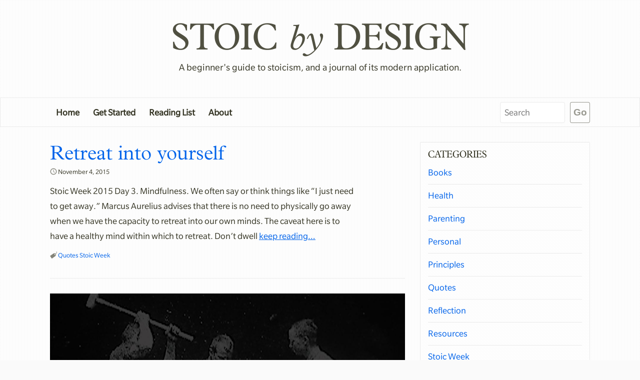

--- FILE ---
content_type: text/html; charset=UTF-8
request_url: https://www.stoicism.ca/page/2/
body_size: 9078
content:
<!DOCTYPE HTML>
<!--[if IEMobile 7 ]><html class="no-js iem7" manifest="default.appcache?v=1"><![endif]--> 
<!--[if lt IE 7 ]><html class="no-js ie6" lang="en"><![endif]--> 
<!--[if IE 7 ]><html class="no-js ie7" lang="en"><![endif]--> 
<!--[if IE 8 ]><html class="no-js ie8" lang="en"><![endif]--> 
<!--[if (gte IE 9)|(gt IEMobile 7)|!(IEMobile)|!(IE)]><!--><html class="no-js" lang="en"><!--<![endif]-->
	<head>
		<title>Stoic by Design</title>
		<meta charset="UTF-8" />
	  	<meta http-equiv="X-UA-Compatible" content="IE=edge,chrome=1">
		<meta name="viewport" content="width=device-width, initial-scale=1.0"><!-- Remove if you're not building a responsive site. (But then why would you do such a thing?) -->
		<link rel="pingback" href="https://www.stoicism.ca/xmlrpc.php" />
		<link rel="shortcut icon" href="https://www.stoicism.ca/wp-content/themes/stoic/img/favicon.ico"/>
		<meta name='robots' content='max-image-preview:large' />
<link rel='dns-prefetch' href='//fast.fonts.net' />
<link rel='dns-prefetch' href='//ajax.googleapis.com' />
<link rel='dns-prefetch' href='//stats.wp.com' />
<link rel='dns-prefetch' href='//v0.wordpress.com' />
<script type="text/javascript">
window._wpemojiSettings = {"baseUrl":"https:\/\/s.w.org\/images\/core\/emoji\/14.0.0\/72x72\/","ext":".png","svgUrl":"https:\/\/s.w.org\/images\/core\/emoji\/14.0.0\/svg\/","svgExt":".svg","source":{"concatemoji":"https:\/\/www.stoicism.ca\/wp-includes\/js\/wp-emoji-release.min.js?ver=6.2.8"}};
/*! This file is auto-generated */
!function(e,a,t){var n,r,o,i=a.createElement("canvas"),p=i.getContext&&i.getContext("2d");function s(e,t){p.clearRect(0,0,i.width,i.height),p.fillText(e,0,0);e=i.toDataURL();return p.clearRect(0,0,i.width,i.height),p.fillText(t,0,0),e===i.toDataURL()}function c(e){var t=a.createElement("script");t.src=e,t.defer=t.type="text/javascript",a.getElementsByTagName("head")[0].appendChild(t)}for(o=Array("flag","emoji"),t.supports={everything:!0,everythingExceptFlag:!0},r=0;r<o.length;r++)t.supports[o[r]]=function(e){if(p&&p.fillText)switch(p.textBaseline="top",p.font="600 32px Arial",e){case"flag":return s("\ud83c\udff3\ufe0f\u200d\u26a7\ufe0f","\ud83c\udff3\ufe0f\u200b\u26a7\ufe0f")?!1:!s("\ud83c\uddfa\ud83c\uddf3","\ud83c\uddfa\u200b\ud83c\uddf3")&&!s("\ud83c\udff4\udb40\udc67\udb40\udc62\udb40\udc65\udb40\udc6e\udb40\udc67\udb40\udc7f","\ud83c\udff4\u200b\udb40\udc67\u200b\udb40\udc62\u200b\udb40\udc65\u200b\udb40\udc6e\u200b\udb40\udc67\u200b\udb40\udc7f");case"emoji":return!s("\ud83e\udef1\ud83c\udffb\u200d\ud83e\udef2\ud83c\udfff","\ud83e\udef1\ud83c\udffb\u200b\ud83e\udef2\ud83c\udfff")}return!1}(o[r]),t.supports.everything=t.supports.everything&&t.supports[o[r]],"flag"!==o[r]&&(t.supports.everythingExceptFlag=t.supports.everythingExceptFlag&&t.supports[o[r]]);t.supports.everythingExceptFlag=t.supports.everythingExceptFlag&&!t.supports.flag,t.DOMReady=!1,t.readyCallback=function(){t.DOMReady=!0},t.supports.everything||(n=function(){t.readyCallback()},a.addEventListener?(a.addEventListener("DOMContentLoaded",n,!1),e.addEventListener("load",n,!1)):(e.attachEvent("onload",n),a.attachEvent("onreadystatechange",function(){"complete"===a.readyState&&t.readyCallback()})),(e=t.source||{}).concatemoji?c(e.concatemoji):e.wpemoji&&e.twemoji&&(c(e.twemoji),c(e.wpemoji)))}(window,document,window._wpemojiSettings);
</script>
<style type="text/css">
img.wp-smiley,
img.emoji {
	display: inline !important;
	border: none !important;
	box-shadow: none !important;
	height: 1em !important;
	width: 1em !important;
	margin: 0 0.07em !important;
	vertical-align: -0.1em !important;
	background: none !important;
	padding: 0 !important;
}
</style>
	<link rel='stylesheet' id='wp-block-library-css' href='https://www.stoicism.ca/wp-includes/css/dist/block-library/style.min.css?ver=6.2.8' type='text/css' media='all' />
<style id='wp-block-library-inline-css' type='text/css'>
.has-text-align-justify{text-align:justify;}
</style>
<link rel='stylesheet' id='jetpack-videopress-video-block-view-css' href='https://www.stoicism.ca/wp-content/plugins/jetpack/jetpack_vendor/automattic/jetpack-videopress/build/block-editor/blocks/video/view.css?minify=false&#038;ver=34ae973733627b74a14e' type='text/css' media='all' />
<link rel='stylesheet' id='mediaelement-css' href='https://www.stoicism.ca/wp-includes/js/mediaelement/mediaelementplayer-legacy.min.css?ver=4.2.17' type='text/css' media='all' />
<link rel='stylesheet' id='wp-mediaelement-css' href='https://www.stoicism.ca/wp-includes/js/mediaelement/wp-mediaelement.min.css?ver=6.2.8' type='text/css' media='all' />
<link rel='stylesheet' id='classic-theme-styles-css' href='https://www.stoicism.ca/wp-includes/css/classic-themes.min.css?ver=6.2.8' type='text/css' media='all' />
<style id='global-styles-inline-css' type='text/css'>
body{--wp--preset--color--black: #000000;--wp--preset--color--cyan-bluish-gray: #abb8c3;--wp--preset--color--white: #ffffff;--wp--preset--color--pale-pink: #f78da7;--wp--preset--color--vivid-red: #cf2e2e;--wp--preset--color--luminous-vivid-orange: #ff6900;--wp--preset--color--luminous-vivid-amber: #fcb900;--wp--preset--color--light-green-cyan: #7bdcb5;--wp--preset--color--vivid-green-cyan: #00d084;--wp--preset--color--pale-cyan-blue: #8ed1fc;--wp--preset--color--vivid-cyan-blue: #0693e3;--wp--preset--color--vivid-purple: #9b51e0;--wp--preset--gradient--vivid-cyan-blue-to-vivid-purple: linear-gradient(135deg,rgba(6,147,227,1) 0%,rgb(155,81,224) 100%);--wp--preset--gradient--light-green-cyan-to-vivid-green-cyan: linear-gradient(135deg,rgb(122,220,180) 0%,rgb(0,208,130) 100%);--wp--preset--gradient--luminous-vivid-amber-to-luminous-vivid-orange: linear-gradient(135deg,rgba(252,185,0,1) 0%,rgba(255,105,0,1) 100%);--wp--preset--gradient--luminous-vivid-orange-to-vivid-red: linear-gradient(135deg,rgba(255,105,0,1) 0%,rgb(207,46,46) 100%);--wp--preset--gradient--very-light-gray-to-cyan-bluish-gray: linear-gradient(135deg,rgb(238,238,238) 0%,rgb(169,184,195) 100%);--wp--preset--gradient--cool-to-warm-spectrum: linear-gradient(135deg,rgb(74,234,220) 0%,rgb(151,120,209) 20%,rgb(207,42,186) 40%,rgb(238,44,130) 60%,rgb(251,105,98) 80%,rgb(254,248,76) 100%);--wp--preset--gradient--blush-light-purple: linear-gradient(135deg,rgb(255,206,236) 0%,rgb(152,150,240) 100%);--wp--preset--gradient--blush-bordeaux: linear-gradient(135deg,rgb(254,205,165) 0%,rgb(254,45,45) 50%,rgb(107,0,62) 100%);--wp--preset--gradient--luminous-dusk: linear-gradient(135deg,rgb(255,203,112) 0%,rgb(199,81,192) 50%,rgb(65,88,208) 100%);--wp--preset--gradient--pale-ocean: linear-gradient(135deg,rgb(255,245,203) 0%,rgb(182,227,212) 50%,rgb(51,167,181) 100%);--wp--preset--gradient--electric-grass: linear-gradient(135deg,rgb(202,248,128) 0%,rgb(113,206,126) 100%);--wp--preset--gradient--midnight: linear-gradient(135deg,rgb(2,3,129) 0%,rgb(40,116,252) 100%);--wp--preset--duotone--dark-grayscale: url('#wp-duotone-dark-grayscale');--wp--preset--duotone--grayscale: url('#wp-duotone-grayscale');--wp--preset--duotone--purple-yellow: url('#wp-duotone-purple-yellow');--wp--preset--duotone--blue-red: url('#wp-duotone-blue-red');--wp--preset--duotone--midnight: url('#wp-duotone-midnight');--wp--preset--duotone--magenta-yellow: url('#wp-duotone-magenta-yellow');--wp--preset--duotone--purple-green: url('#wp-duotone-purple-green');--wp--preset--duotone--blue-orange: url('#wp-duotone-blue-orange');--wp--preset--font-size--small: 13px;--wp--preset--font-size--medium: 20px;--wp--preset--font-size--large: 36px;--wp--preset--font-size--x-large: 42px;--wp--preset--spacing--20: 0.44rem;--wp--preset--spacing--30: 0.67rem;--wp--preset--spacing--40: 1rem;--wp--preset--spacing--50: 1.5rem;--wp--preset--spacing--60: 2.25rem;--wp--preset--spacing--70: 3.38rem;--wp--preset--spacing--80: 5.06rem;--wp--preset--shadow--natural: 6px 6px 9px rgba(0, 0, 0, 0.2);--wp--preset--shadow--deep: 12px 12px 50px rgba(0, 0, 0, 0.4);--wp--preset--shadow--sharp: 6px 6px 0px rgba(0, 0, 0, 0.2);--wp--preset--shadow--outlined: 6px 6px 0px -3px rgba(255, 255, 255, 1), 6px 6px rgba(0, 0, 0, 1);--wp--preset--shadow--crisp: 6px 6px 0px rgba(0, 0, 0, 1);}:where(.is-layout-flex){gap: 0.5em;}body .is-layout-flow > .alignleft{float: left;margin-inline-start: 0;margin-inline-end: 2em;}body .is-layout-flow > .alignright{float: right;margin-inline-start: 2em;margin-inline-end: 0;}body .is-layout-flow > .aligncenter{margin-left: auto !important;margin-right: auto !important;}body .is-layout-constrained > .alignleft{float: left;margin-inline-start: 0;margin-inline-end: 2em;}body .is-layout-constrained > .alignright{float: right;margin-inline-start: 2em;margin-inline-end: 0;}body .is-layout-constrained > .aligncenter{margin-left: auto !important;margin-right: auto !important;}body .is-layout-constrained > :where(:not(.alignleft):not(.alignright):not(.alignfull)){max-width: var(--wp--style--global--content-size);margin-left: auto !important;margin-right: auto !important;}body .is-layout-constrained > .alignwide{max-width: var(--wp--style--global--wide-size);}body .is-layout-flex{display: flex;}body .is-layout-flex{flex-wrap: wrap;align-items: center;}body .is-layout-flex > *{margin: 0;}:where(.wp-block-columns.is-layout-flex){gap: 2em;}.has-black-color{color: var(--wp--preset--color--black) !important;}.has-cyan-bluish-gray-color{color: var(--wp--preset--color--cyan-bluish-gray) !important;}.has-white-color{color: var(--wp--preset--color--white) !important;}.has-pale-pink-color{color: var(--wp--preset--color--pale-pink) !important;}.has-vivid-red-color{color: var(--wp--preset--color--vivid-red) !important;}.has-luminous-vivid-orange-color{color: var(--wp--preset--color--luminous-vivid-orange) !important;}.has-luminous-vivid-amber-color{color: var(--wp--preset--color--luminous-vivid-amber) !important;}.has-light-green-cyan-color{color: var(--wp--preset--color--light-green-cyan) !important;}.has-vivid-green-cyan-color{color: var(--wp--preset--color--vivid-green-cyan) !important;}.has-pale-cyan-blue-color{color: var(--wp--preset--color--pale-cyan-blue) !important;}.has-vivid-cyan-blue-color{color: var(--wp--preset--color--vivid-cyan-blue) !important;}.has-vivid-purple-color{color: var(--wp--preset--color--vivid-purple) !important;}.has-black-background-color{background-color: var(--wp--preset--color--black) !important;}.has-cyan-bluish-gray-background-color{background-color: var(--wp--preset--color--cyan-bluish-gray) !important;}.has-white-background-color{background-color: var(--wp--preset--color--white) !important;}.has-pale-pink-background-color{background-color: var(--wp--preset--color--pale-pink) !important;}.has-vivid-red-background-color{background-color: var(--wp--preset--color--vivid-red) !important;}.has-luminous-vivid-orange-background-color{background-color: var(--wp--preset--color--luminous-vivid-orange) !important;}.has-luminous-vivid-amber-background-color{background-color: var(--wp--preset--color--luminous-vivid-amber) !important;}.has-light-green-cyan-background-color{background-color: var(--wp--preset--color--light-green-cyan) !important;}.has-vivid-green-cyan-background-color{background-color: var(--wp--preset--color--vivid-green-cyan) !important;}.has-pale-cyan-blue-background-color{background-color: var(--wp--preset--color--pale-cyan-blue) !important;}.has-vivid-cyan-blue-background-color{background-color: var(--wp--preset--color--vivid-cyan-blue) !important;}.has-vivid-purple-background-color{background-color: var(--wp--preset--color--vivid-purple) !important;}.has-black-border-color{border-color: var(--wp--preset--color--black) !important;}.has-cyan-bluish-gray-border-color{border-color: var(--wp--preset--color--cyan-bluish-gray) !important;}.has-white-border-color{border-color: var(--wp--preset--color--white) !important;}.has-pale-pink-border-color{border-color: var(--wp--preset--color--pale-pink) !important;}.has-vivid-red-border-color{border-color: var(--wp--preset--color--vivid-red) !important;}.has-luminous-vivid-orange-border-color{border-color: var(--wp--preset--color--luminous-vivid-orange) !important;}.has-luminous-vivid-amber-border-color{border-color: var(--wp--preset--color--luminous-vivid-amber) !important;}.has-light-green-cyan-border-color{border-color: var(--wp--preset--color--light-green-cyan) !important;}.has-vivid-green-cyan-border-color{border-color: var(--wp--preset--color--vivid-green-cyan) !important;}.has-pale-cyan-blue-border-color{border-color: var(--wp--preset--color--pale-cyan-blue) !important;}.has-vivid-cyan-blue-border-color{border-color: var(--wp--preset--color--vivid-cyan-blue) !important;}.has-vivid-purple-border-color{border-color: var(--wp--preset--color--vivid-purple) !important;}.has-vivid-cyan-blue-to-vivid-purple-gradient-background{background: var(--wp--preset--gradient--vivid-cyan-blue-to-vivid-purple) !important;}.has-light-green-cyan-to-vivid-green-cyan-gradient-background{background: var(--wp--preset--gradient--light-green-cyan-to-vivid-green-cyan) !important;}.has-luminous-vivid-amber-to-luminous-vivid-orange-gradient-background{background: var(--wp--preset--gradient--luminous-vivid-amber-to-luminous-vivid-orange) !important;}.has-luminous-vivid-orange-to-vivid-red-gradient-background{background: var(--wp--preset--gradient--luminous-vivid-orange-to-vivid-red) !important;}.has-very-light-gray-to-cyan-bluish-gray-gradient-background{background: var(--wp--preset--gradient--very-light-gray-to-cyan-bluish-gray) !important;}.has-cool-to-warm-spectrum-gradient-background{background: var(--wp--preset--gradient--cool-to-warm-spectrum) !important;}.has-blush-light-purple-gradient-background{background: var(--wp--preset--gradient--blush-light-purple) !important;}.has-blush-bordeaux-gradient-background{background: var(--wp--preset--gradient--blush-bordeaux) !important;}.has-luminous-dusk-gradient-background{background: var(--wp--preset--gradient--luminous-dusk) !important;}.has-pale-ocean-gradient-background{background: var(--wp--preset--gradient--pale-ocean) !important;}.has-electric-grass-gradient-background{background: var(--wp--preset--gradient--electric-grass) !important;}.has-midnight-gradient-background{background: var(--wp--preset--gradient--midnight) !important;}.has-small-font-size{font-size: var(--wp--preset--font-size--small) !important;}.has-medium-font-size{font-size: var(--wp--preset--font-size--medium) !important;}.has-large-font-size{font-size: var(--wp--preset--font-size--large) !important;}.has-x-large-font-size{font-size: var(--wp--preset--font-size--x-large) !important;}
.wp-block-navigation a:where(:not(.wp-element-button)){color: inherit;}
:where(.wp-block-columns.is-layout-flex){gap: 2em;}
.wp-block-pullquote{font-size: 1.5em;line-height: 1.6;}
</style>
<link rel='stylesheet' id='screen-css' href='https://www.stoicism.ca/wp-content/themes/stoic/css/style.css?ver=1.2.0' type='text/css' media='screen' />
<link rel='stylesheet' id='jetpack_css-css' href='https://www.stoicism.ca/wp-content/plugins/jetpack/css/jetpack.css?ver=12.3.1' type='text/css' media='all' />
<script type='text/javascript' src='https://www.stoicism.ca/wp-includes/js/jquery/jquery.min.js?ver=3.6.4' id='jquery-core-js'></script>
<script type='text/javascript' src='https://www.stoicism.ca/wp-includes/js/jquery/jquery-migrate.min.js?ver=3.4.0' id='jquery-migrate-js'></script>
<script type='text/javascript' src='//fast.fonts.net/jsapi/ee458215-1242-4664-ae7b-814c2c02d418.js?ver=6.2.8' id='fonts-js'></script>
<script type='text/javascript' src='//ajax.googleapis.com/ajax/libs/webfont/1.0.21/webfont.js?ver=6.2.8' id='font_loader-js'></script>
<link rel="https://api.w.org/" href="https://www.stoicism.ca/wp-json/" /><link rel="EditURI" type="application/rsd+xml" title="RSD" href="https://www.stoicism.ca/xmlrpc.php?rsd" />
<link rel="wlwmanifest" type="application/wlwmanifest+xml" href="https://www.stoicism.ca/wp-includes/wlwmanifest.xml" />
<link rel='shortlink' href='https://wp.me/3Zqyy' />
	<style>img#wpstats{display:none}</style>
		
<!-- Jetpack Open Graph Tags -->
<meta property="og:type" content="website" />
<meta property="og:title" content="Stoic by Design" />
<meta property="og:description" content="A beginner&#039;s guide to stoicism, and a journal of its modern application." />
<meta property="og:url" content="https://www.stoicism.ca/" />
<meta property="og:site_name" content="Stoic by Design" />
<meta property="og:image" content="https://s0.wp.com/i/blank.jpg" />
<meta property="og:image:alt" content="" />
<meta property="og:locale" content="en_US" />

<!-- End Jetpack Open Graph Tags -->
		<!-- Google Tag Manager -->
		<script>(function(w,d,s,l,i){w[l]=w[l]||[];w[l].push({'gtm.start':
		new Date().getTime(),event:'gtm.js'});var f=d.getElementsByTagName(s)[0],
		j=d.createElement(s),dl=l!='dataLayer'?'&l='+l:'';j.async=true;j.src=
		'https://www.googletagmanager.com/gtm.js?id='+i+dl;f.parentNode.insertBefore(j,f);
		})(window,document,'script','dataLayer','GTM-K3NP76');</script>
		<!-- End Google Tag Manager -->
	</head>
	<body class="home blog paged paged-2">
		<!-- Google Tag Manager (noscript) -->
		<noscript><iframe src="https://www.googletagmanager.com/ns.html?id=GTM-K3NP76"
		height="0" width="0" style="display:none;visibility:hidden"></iframe></noscript>
		<!-- End Google Tag Manager (noscript) --><header class="site__header">
	<div class="grid-wrap">
		<div class="grid">
			<div class="grid__item one-whole">
				<h1><a href="https://www.stoicism.ca">Stoic by Design</a></h1>
				<p>A beginner&#039;s guide to stoicism, and a journal of its modern application.</p>
			</div>
		</div>
	</div>
</header>
<nav class="site__nav">
	<div class="grid-wrap">
		<div class="grid">
			<div class="grid__item one-whole">
				<a href="#" class="menu-toggle"><i class="icon-menu"></i></a>
				<form role="search" method="get" id="searchform" action="https://www.stoicism.ca/">
        <input type="search" value="" name="s" id="s" placeholder="Search" />
        <input type="submit" id="searchsubmit" value="Go" />
</form>				<ul id="menu-main-menu" class="menu"><li id="menu-item-57" class="menu-item menu-item-type-custom menu-item-object-custom menu-item-57"><a href="/">Home</a></li>
<li id="menu-item-45" class="menu-item menu-item-type-taxonomy menu-item-object-category menu-item-45"><a href="https://www.stoicism.ca/category/principles/">Get Started</a></li>
<li id="menu-item-296" class="menu-item menu-item-type-post_type menu-item-object-page menu-item-296"><a href="https://www.stoicism.ca/reading-list/">Reading List</a></li>
<li id="menu-item-44" class="menu-item menu-item-type-post_type menu-item-object-page menu-item-44"><a href="https://www.stoicism.ca/about/">About</a></li>
</ul>			</div>
		</div>
	</div>
</nav>

<div class="grid-wrap">
	<div class="grid">
		<div id="main" class="grid__item lap--two-thirds">
			
			<ul class="article-list">
			<li>
			<article>
								
				<h2><a href="https://www.stoicism.ca/2015/11/retreat-into-yourself/" title="Permalink to Retreat into yourself" rel="bookmark">Retreat into yourself</a></h2>
								<div class="post__meta">
					<small class="time"><time datetime="2015-11-04"></time><i class="icon-clock"></i>  November 4, 2015</small>
					<small class="comments"> <a href="https://www.stoicism.ca/2015/11/retreat-into-yourself/#respond"></a></small>
				</div>
				<p>Stoic Week 2015 Day 3. Mindfulness. We often say or think things like &#8220;I just need to get away.&#8221; Marcus Aurelius advises that there is no need to physically go away when we have the capacity to retreat into our own minds. The caveat here is to have a healthy mind within which to retreat. Don&#8217;t dwell <a href="https://www.stoicism.ca/2015/11/retreat-into-yourself/">keep reading&hellip;</a></p>
				<small class="categories">
					<i class="icon-tag"></i> <a href="https://www.stoicism.ca/category/quotes/" title="View all posts in Quotes">Quotes</a> <a href="https://www.stoicism.ca/category/stoic-week/" title="View all posts in Stoic Week">Stoic Week</a>					
				</small>
			</article>
		</li>
			<li>
			<article>
									<div class="post__img">
						<a href="https://www.stoicism.ca/2015/11/wake-up-and-do-what-is-in-your-nature/" title="Permalink to Wake up and do what is in your nature" rel="bookmark"><img width="1200" height="848" src="https://www.stoicism.ca/wp-content/uploads/do-what-is-in-your-nature-web.jpg" class="attachment-full size-full wp-post-image" alt="" decoding="async" srcset="https://www.stoicism.ca/wp-content/uploads/do-what-is-in-your-nature-web.jpg 1200w, https://www.stoicism.ca/wp-content/uploads/do-what-is-in-your-nature-web-300x212.jpg 300w, https://www.stoicism.ca/wp-content/uploads/do-what-is-in-your-nature-web-1024x724.jpg 1024w" sizes="(max-width: 1200px) 100vw, 1200px" /></a>
					</div>
								
				<h2><a href="https://www.stoicism.ca/2015/11/wake-up-and-do-what-is-in-your-nature/" title="Permalink to Wake up and do what is in your nature" rel="bookmark">Wake up and do what is in your nature</a></h2>
								<div class="post__meta">
					<small class="time"><time datetime="2015-11-03"></time><i class="icon-clock"></i>  November 3, 2015</small>
					<small class="comments"> <a href="https://www.stoicism.ca/2015/11/wake-up-and-do-what-is-in-your-nature/#respond"></a></small>
				</div>
				<p>Stoic Week 2015 Day 2. Today&#8217;s theme is control. The quote is a shortened excerpt from Marcus Aurelius&#8217; Meditations, in which he discusses framing your mind as you wake. We are humans, born to do human things; so instead of laying in bed, cuddled up—especially on chilly Fall mornings like here in Halifax, NS—consider that you <a href="https://www.stoicism.ca/2015/11/wake-up-and-do-what-is-in-your-nature/">keep reading&hellip;</a></p>
				<small class="categories">
					<i class="icon-tag"></i> <a href="https://www.stoicism.ca/category/quotes/" title="View all posts in Quotes">Quotes</a> <a href="https://www.stoicism.ca/category/stoic-week/" title="View all posts in Stoic Week">Stoic Week</a>					
				</small>
			</article>
		</li>
			<li>
			<article>
									<div class="post__img">
						<a href="https://www.stoicism.ca/2015/11/endure-and-renounce/" title="Permalink to Endure and Renounce" rel="bookmark"><img width="1200" height="848" src="https://www.stoicism.ca/wp-content/uploads/endure-renounce-web.jpg" class="attachment-full size-full wp-post-image" alt="" decoding="async" loading="lazy" srcset="https://www.stoicism.ca/wp-content/uploads/endure-renounce-web.jpg 1200w, https://www.stoicism.ca/wp-content/uploads/endure-renounce-web-300x212.jpg 300w, https://www.stoicism.ca/wp-content/uploads/endure-renounce-web-1024x724.jpg 1024w" sizes="(max-width: 1200px) 100vw, 1200px" /></a>
					</div>
								
				<h2><a href="https://www.stoicism.ca/2015/11/endure-and-renounce/" title="Permalink to Endure and Renounce" rel="bookmark">Endure and Renounce</a></h2>
								<div class="post__meta">
					<small class="time"><time datetime="2015-11-02"></time><i class="icon-clock"></i>  November 2, 2015</small>
					<small class="comments"><i class="icon-comment"></i> <a href="https://www.stoicism.ca/2015/11/endure-and-renounce/#comments">1 Comment</a></small>
				</div>
				<p>Stoic Week 2015 Day 1. Life. I found one of the short quotes of Epictetus provided in the handbook to carry a lot of power. Endure and renounce. I take this to mean, have the courage to bear anything that is good and the self discipline to avoid or decline anything that is bad. Share your thoughts on this <a href="https://www.stoicism.ca/2015/11/endure-and-renounce/">keep reading&hellip;</a></p>
				<small class="categories">
					<i class="icon-tag"></i> <a href="https://www.stoicism.ca/category/quotes/" title="View all posts in Quotes">Quotes</a> <a href="https://www.stoicism.ca/category/stoic-week/" title="View all posts in Stoic Week">Stoic Week</a>					
				</small>
			</article>
		</li>
			<li>
			<article>
									<div class="post__img">
						<a href="https://www.stoicism.ca/2015/10/stoic-week-2015-get-your-stoic-on/" title="Permalink to Stoic Week 2015 — Get Your Stoic On" rel="bookmark"><img width="960" height="300" src="https://www.stoicism.ca/wp-content/uploads/marcus-banner.jpg" class="attachment-full size-full wp-post-image" alt="" decoding="async" loading="lazy" srcset="https://www.stoicism.ca/wp-content/uploads/marcus-banner.jpg 960w, https://www.stoicism.ca/wp-content/uploads/marcus-banner-300x94.jpg 300w" sizes="(max-width: 960px) 100vw, 960px" /></a>
					</div>
								
				<h2><a href="https://www.stoicism.ca/2015/10/stoic-week-2015-get-your-stoic-on/" title="Permalink to Stoic Week 2015 — Get Your Stoic On" rel="bookmark">Stoic Week 2015 — Get Your Stoic On</a></h2>
								<div class="post__meta">
					<small class="time"><time datetime="2015-10-30"></time><i class="icon-clock"></i>  October 30, 2015</small>
					<small class="comments"> <a href="https://www.stoicism.ca/2015/10/stoic-week-2015-get-your-stoic-on/#respond"></a></small>
				</div>
				<p>For the fourth year running, the team at Stoicism Today is putting together Stoic Week. Running from November 2–November 8, this year&#8217;s event promises to focus on the meditations of Marcus Aurelius; perhaps the most famous practicing Stoic in history. Stoic Week is an online course, community and handbook that introduces participants to the foundations of <a href="https://www.stoicism.ca/2015/10/stoic-week-2015-get-your-stoic-on/">keep reading&hellip;</a></p>
				<small class="categories">
					<i class="icon-tag"></i> <a href="https://www.stoicism.ca/category/personal/" title="View all posts in Personal">Personal</a> <a href="https://www.stoicism.ca/category/resources/" title="View all posts in Resources">Resources</a> <a href="https://www.stoicism.ca/category/stoic-week/" title="View all posts in Stoic Week">Stoic Week</a>					
				</small>
			</article>
		</li>
			<li>
			<article>
								
				<h2><a href="https://www.stoicism.ca/2015/02/review-a-little-history-of-philosophy/" title="Permalink to Review: A Little History of Philosophy" rel="bookmark">Review: A Little History of Philosophy</a></h2>
								<div class="post__meta">
					<small class="time"><time datetime="2015-02-21"></time><i class="icon-clock"></i>  February 21, 2015</small>
					<small class="comments"><i class="icon-comment"></i> <a href="https://www.stoicism.ca/2015/02/review-a-little-history-of-philosophy/#comments">1 Comment</a></small>
				</div>
				<p>In A Little History of Philosophy British philosopher Nigel Warburton summarizes, quite succinctly, the history of Western Philosophy. The book is divided into 40 easy to read and digest chapters covering the major figures and ideas in the history of Western philosophy to present day.</p>
				<small class="categories">
					<i class="icon-tag"></i> <a href="https://www.stoicism.ca/category/books/" title="View all posts in Books">Books</a> <a href="https://www.stoicism.ca/category/resources/" title="View all posts in Resources">Resources</a>					
				</small>
			</article>
		</li>
			<li>
			<article>
								
				<h2><a href="https://www.stoicism.ca/2014/11/a-mindfulness-training-regime/" title="Permalink to A Mindfulness Training Regime" rel="bookmark">A Mindfulness Training Regime</a></h2>
								<div class="post__meta">
					<small class="time"><time datetime="2014-11-26"></time><i class="icon-clock"></i>  November 26, 2014</small>
					<small class="comments"> <a href="https://www.stoicism.ca/2014/11/a-mindfulness-training-regime/#respond"></a></small>
				</div>
				<p>Consistency is key, and falling out of practice with stoic exercises has the same effect on my mental state that skipping the gym has on my body. To truly see the effectiveness of being mindful recording and analyzing data is essential—the scientific method for self improvement.</p>
				<small class="categories">
					<i class="icon-tag"></i> <a href="https://www.stoicism.ca/category/reflection/" title="View all posts in Reflection">Reflection</a> <a href="https://www.stoicism.ca/category/resources/" title="View all posts in Resources">Resources</a>					
				</small>
			</article>
		</li>
			<li>
			<article>
								
				<h2><a href="https://www.stoicism.ca/2014/11/stress-and-the-importance-of-resilience/" title="Permalink to Stress and the Importance of Resilience" rel="bookmark">Stress and the Importance of Resilience</a></h2>
								<div class="post__meta">
					<small class="time"><time datetime="2014-11-07"></time><i class="icon-clock"></i>  November 7, 2014</small>
					<small class="comments"><i class="icon-comment"></i> <a href="https://www.stoicism.ca/2014/11/stress-and-the-importance-of-resilience/#comments">2 Comments</a></small>
				</div>
				<p>Stress has its place as a motivator, but extended periods of stress, when perhaps we shouldn&#8217;t, can have negative effects on the physical structure of our brains. Stoic resilience may save our brains yet.</p>
				<small class="categories">
					<i class="icon-tag"></i> <a href="https://www.stoicism.ca/category/reflection/" title="View all posts in Reflection">Reflection</a>					
				</small>
			</article>
		</li>
			<li>
			<article>
								
				<h2><a href="https://www.stoicism.ca/2014/11/stoic-parenting-and-coping-with-toddlers/" title="Permalink to Stoic Parenting and Coping with Toddlers" rel="bookmark">Stoic Parenting and Coping with Toddlers</a></h2>
								<div class="post__meta">
					<small class="time"><time datetime="2014-11-02"></time><i class="icon-clock"></i>  November 2, 2014</small>
					<small class="comments"><i class="icon-comment"></i> <a href="https://www.stoicism.ca/2014/11/stoic-parenting-and-coping-with-toddlers/#comments">2 Comments</a></small>
				</div>
				<p>Originally written for and posted on the Stoicism Today blog, this article actually made it&#8217;s way into the book Stoicism Today Selected Writings Vol. 1.</p>
				<small class="categories">
					<i class="icon-tag"></i> <a href="https://www.stoicism.ca/category/parenting/" title="View all posts in Parenting">Parenting</a>					
				</small>
			</article>
		</li>
			<li>
			<article>
								
				<h2><a href="https://www.stoicism.ca/2014/10/danse-macabre/" title="Permalink to Danse Macabre" rel="bookmark">Danse Macabre</a></h2>
								<div class="post__meta">
					<small class="time"><time datetime="2014-10-31"></time><i class="icon-clock"></i>  October 31, 2014</small>
					<small class="comments"> <a href="https://www.stoicism.ca/2014/10/danse-macabre/#respond"></a></small>
				</div>
				<p>‘Tis the season. I loved Halloween as a kid. Costumes, candy and staying up later than usual—what&#8217;s not to like? As a parent it&#8217;s become fun for different reasons. Just yesterday Lucas said to me &#8220;Dad, why can&#8217;t I see ghosts? I want to see ghosts because I like them.&#8221;</p>
				<small class="categories">
					<i class="icon-tag"></i> <a href="https://www.stoicism.ca/category/reflection/" title="View all posts in Reflection">Reflection</a>					
				</small>
			</article>
		</li>
			<li>
			<article>
								
				<h2><a href="https://www.stoicism.ca/2014/09/stoicism-in-a-nutshell/" title="Permalink to Stoicism in a nutshell" rel="bookmark">Stoicism in a nutshell</a></h2>
								<div class="post__meta">
					<small class="time"><time datetime="2014-09-28"></time><i class="icon-clock"></i>  September 28, 2014</small>
					<small class="comments"><i class="icon-comment"></i> <a href="https://www.stoicism.ca/2014/09/stoicism-in-a-nutshell/#comments">1 Comment</a></small>
				</div>
				<p>Stoicism is an ancient philosophy from 3rd century Athens, Greece. Founded by Zeno of Citium, Stoicism was influenced by Socrates, who has been viewed of as the ideal Sage by Stoics everywhere. Stoicism is a philosophy for life that supposes the primary goal of life is to live in accordance with nature—which is to be <a href="https://www.stoicism.ca/2014/09/stoicism-in-a-nutshell/">keep reading&hellip;</a></p>
				<small class="categories">
					<i class="icon-tag"></i> <a href="https://www.stoicism.ca/category/principles/" title="View all posts in Principles">Principles</a>					
				</small>
			</article>
		</li>
	</ul>
						<div class="prev-next">
				<div class="prev"><a href="https://www.stoicism.ca/page/3/" >Previous Posts</a></div>
				<div class="next"><a href="https://www.stoicism.ca/" >Next Posts</a></div>
			</div>
		</div><!--
		
		--><div class="grid__item lap--one-third">
			<div class="sidebar">
	<nav class="list-links">
		<h2>Categories</h2>
		<ul>
				<li class="cat-item cat-item-26"><a href="https://www.stoicism.ca/category/books/">Books</a>
</li>
	<li class="cat-item cat-item-11"><a href="https://www.stoicism.ca/category/health/">Health</a>
</li>
	<li class="cat-item cat-item-22"><a href="https://www.stoicism.ca/category/parenting/">Parenting</a>
</li>
	<li class="cat-item cat-item-2"><a href="https://www.stoicism.ca/category/personal/">Personal</a>
</li>
	<li class="cat-item cat-item-3"><a href="https://www.stoicism.ca/category/principles/">Principles</a>
</li>
	<li class="cat-item cat-item-29"><a href="https://www.stoicism.ca/category/quotes/">Quotes</a>
</li>
	<li class="cat-item cat-item-6"><a href="https://www.stoicism.ca/category/reflection/">Reflection</a>
</li>
	<li class="cat-item cat-item-4"><a href="https://www.stoicism.ca/category/resources/">Resources</a>
</li>
	<li class="cat-item cat-item-28"><a href="https://www.stoicism.ca/category/stoic-week/">Stoic Week</a>
</li>
		</ul>
	</nav>

	<div class="twitter">
		<h3>Follow <a href="https://twitter.com/stoicbydesign">@stoicbydesign</a> on Twitter for new posts as well as other articles and resources from other practicing Stoics.</h3>
		<a href="https://twitter.com/intent/user?screen_name=stoicbydesign" class="btn btn-follow"><i class="icon-twitter"></i> Follow @stoicbydesign</a>
	</div>

	<div class="email-signup">
		<!-- Begin MailChimp Signup Form -->
		<div id="mc_embed_signup">
			<form action="//stoicism.us10.list-manage.com/subscribe/post?u=bdebccc3452ebd348d6654c12&amp;id=b5adc59d92" method="post" id="mc-embedded-subscribe-form" name="mc-embedded-subscribe-form" class="validate" target="_blank" novalidate>
			    <div id="mc_embed_signup_scroll">
				<h3>Sign up for stoicism.ca updates</h3>
				<p>Enter your email address to get new posts delivered to your inbox—never more once a week.</p>
			<div class="mc-field-group">
				<label for="mce-EMAIL">Email </span></label>
				<input type="email" value="" name="EMAIL" class="required email" id="mce-EMAIL">
				<input type="submit" value="Subscribe" name="subscribe" id="mc-embedded-subscribe" class="button">
			</div>
				<div id="mce-responses" class="clear">
					<div class="response" id="mce-error-response" style="display:none"></div>
					<div class="response" id="mce-success-response" style="display:none"></div>
				</div>    <!-- real people should not fill this in and expect good things - do not remove this or risk form bot signups-->
			    <div style="position: absolute; left: -5000px;"><input type="text" name="b_bdebccc3452ebd348d6654c12_b5adc59d92" tabindex="-1" value=""></div>
			    </div>
			</form>
		</div>
		<!--End mc_embed_signup-->
	</div>
</div>		</div>
	</div>
</div>

	<footer class="site__footer">
		<div class="grid-wrap">
			<div class="grid">
				<div class="grid__item one-whole">&copy; 2026 Stoic by Design. All rights reserved. <a href="https://www.iubenda.com/privacy-policy/68791496" class="iubenda-nostyle no-brand iubenda-embed " title="Privacy Policy">Privacy Policy</a> <script type="text/javascript">(function (w,d) {var loader = function () {var s = d.createElement("script"), tag = d.getElementsByTagName("script")[0]; s.src="https://cdn.iubenda.com/iubenda.js"; tag.parentNode.insertBefore(s,tag);}; if(w.addEventListener){w.addEventListener("load", loader, false);}else if(w.attachEvent){w.attachEvent("onload", loader);}else{w.onload = loader;}})(window, document);</script> <a href="https://www.iubenda.com/privacy-policy/68791496/cookie-policy" class="iubenda-nostyle no-brand iubenda-embed " title="Cookie Policy">Cookie Policy</a> <script type="text/javascript">(function (w,d) {var loader = function () {var s = d.createElement("script"), tag = d.getElementsByTagName("script")[0]; s.src="https://cdn.iubenda.com/iubenda.js"; tag.parentNode.insertBefore(s,tag);}; if(w.addEventListener){w.addEventListener("load", loader, false);}else if(w.attachEvent){w.attachEvent("onload", loader);}else{w.onload = loader;}})(window, document);</script></div>
			</div>
		</div>
	</footer>
	<script type='text/javascript' src='https://www.stoicism.ca/wp-content/themes/stoic/js/jquery.lettering.js?ver=6.2.8' id='lettering-js'></script>
<script type='text/javascript' src='https://www.stoicism.ca/wp-content/themes/stoic/js/jquery.fittext.js?ver=6.2.8' id='fittext-js'></script>
<script type='text/javascript' src='https://www.stoicism.ca/wp-content/themes/stoic/js/site.js?ver=6.2.8' id='site-js'></script>
<script defer type='text/javascript' src='https://stats.wp.com/e-202604.js' id='jetpack-stats-js'></script>
<script type='text/javascript' id='jetpack-stats-js-after'>
_stq = window._stq || [];
_stq.push([ "view", {v:'ext',blog:'58969102',post:'0',tz:'-4',srv:'www.stoicism.ca',j:'1:12.3.1'} ]);
_stq.push([ "clickTrackerInit", "58969102", "0" ]);
</script>
	</body>
</html>
<!--
Performance optimized by W3 Total Cache. Learn more: https://www.boldgrid.com/w3-total-cache/

Page Caching using disk: enhanced (SSL caching disabled) 
Minified using disk

Served from: www.stoicism.ca @ 2026-01-21 15:03:30 by W3 Total Cache
-->

--- FILE ---
content_type: text/css
request_url: https://www.stoicism.ca/wp-content/themes/stoic/css/style.css?ver=1.2.0
body_size: 7568
content:
*{-webkit-box-sizing:border-box;-moz-box-sizing:border-box;box-sizing:border-box}html,body,div,span,object,iframe,h1,h2,h3,h4,h5,h6,p,blockquote,pre,abbr,address,cite,code,del,dfn,em,img,ins,kbd,q,samp,small,strong,sub,sup,var,b,i,dl,dt,dd,ol,ul,li,fieldset,form,label,legend,table,caption,tbody,tfoot,thead,tr,th,td,article,aside,canvas,details,figcaption,figure,footer,header,hgroup,menu,nav,section,summary,time,mark,audio,video{margin:0;padding:0;border:0;outline:0;font-size:100%;vertical-align:baseline;background:transparent}article,aside,details,figcaption,figure,footer,header,hgroup,nav,section{display:block}audio,canvas,video{display:inline-block;*display:inline;*zoom:1}audio:not([controls]){display:none}[hidden]{display:none}html{font-size:100%;overflow-y:scroll;-webkit-text-size-adjust:100%;-ms-text-size-adjust:100%}body{margin:0}h1,h2,h3,h4,h5,h6{font-weight:normal}a{color:blue}a:focus{outline:thin dotted}abbr[title]{border-bottom:none}b,strong{font-weight:700}i,em,dfn{font-style:italic}ul,ol{list-style:none}hr{display:block;height:1px;border:0;border-top:1px solid #ccc;margin:1em 0;padding:0}ins{background:#ff9;color:#000;text-decoration:none}mark{background:#ff0;color:#000;font-style:italic;font-weight:bold}pre,code,kbd,samp{font-family:monospace, monospace;_font-family:'courier new', monospace}pre{white-space:pre;white-space:pre-wrap;word-wrap:break-word}q{quotes:none}q:before,q:after{content:"";content:none}small{font-size:14px;font-size:1.4rem}sub,sup{font-size:75%;line-height:0;position:relative;vertical-align:baseline}sup{top:-0.5em}sub{bottom:-0.25em}img{border:0;-ms-interpolation-mode:bicubic;vertical-align:middle}img#wpstats{display:none}label{cursor:pointer}input,select,textarea{font-size:100%;margin:0;vertical-align:baseline;*vertical-align:middle}button,input{line-height:normal;*overflow:visible}button,input[type="button"],input[type="reset"],input[type="submit"]{cursor:pointer;-webkit-appearance:button}input[type="checkbox"],input[type="radio"]{box-sizing:border-box}input[type="search"]::-webkit-search-decoration{-webkit-appearance:none}button::-moz-focus-inner,input::-moz-focus-inner{border:0;padding:0}textarea{overflow:auto;vertical-align:top;resize:vertical}table{border-collapse:collapse;border-spacing:0}td{vertical-align:top}html{font-size:62.5%}body{font-family:"Slate W01 Bk",sans-serif;font-size:19px;font-size:1.9rem;line-height:30px;line-height:3rem;color:#332;text-rendering:optimizeLegibility}a{color:#0063ea;-webkit-transition:color 0.2s linear;-moz-transition:color 0.2s linear;-o-transition:color 0.2s linear;transition:color 0.2s linear}a:hover,a:focus{color:#1e7dff}a:active{color:#0054c6}h1,h2,h3,h4,h5,h6,.mc_custom_border_hdr{font-family:"Plantin W01 Light","Times New Roman",serif,Times New Roman,serif;margin:0;padding:15px 0px 15px 0px;padding:1.5rem 0rem 1.5rem 0rem;text-rendering:optimizeLegibility}h1 a,h2 a,h3 a,h4 a,h5 a,h6 a,.mc_custom_border_hdr a{text-decoration:none}header{text-align:center}header h1{font-size:62px;font-size:6.2rem;line-height:1.2;padding:0;font-family:"PlantinW01-TitlingRoman","Times New Roman",serif}header h1 a{color:rgba(51,51,34,0.86)}header h1 a:hover,header h1 a:focus{color:#332}header h1 a:active{color:black}header h1 a .word2{font-family:"PlantinW01-LightItalic","Times New Roman",serif}.wf-inactive header h1 a .word2{font-style:italic}header p{font-size:20px;font-size:2rem;margin:0 auto}h1{font-size:57.0px;font-size:5.7rem;line-height:60px;line-height:6rem}h1 a{color:#332}.single h1,.page h1{text-align:center;padding:0px 0px 30px 0px;padding:0rem 0rem 3rem 0rem}.single .post__meta,.page .post__meta{padding-bottom:15px;padding-bottom:1.5rem}.single header h1,.page header h1{padding:0}h2{font-size:42.75px;font-size:4.275rem;line-height:45px;line-height:4.5rem}h2.text-indent{text-indent:-0.1em}.loop-title{text-align:center;padding-bottom:30px;padding-bottom:3rem}h3{font-size:33.763px;font-size:3.3763rem;line-height:30px;line-height:3rem;padding-top:0}.sidebar h3{font-size:19px;font-size:1.9rem}h4{font-size:25.327px;font-size:2.5327rem;line-height:30px;line-height:3rem}p,ul,ol{padding:0px 0px 30px 0px;padding:0rem 0rem 3rem 0rem}blockquote{font-family:"PlantinW01-LightItalic","Times New Roman",serif;font-size:42px;font-size:4.2rem;line-height:45px;line-height:4.5rem;padding-bottom:30px;padding-bottom:3rem;text-align:right;color:#525236}blockquote p{padding-bottom:0}blockquote p em{font-size:19px;font-size:1.9rem;line-height:30px;line-height:3rem;font-family:"Plantin W01 Light","Times New Roman",serif;font-style:normal}ul{padding:0px 0px 30px 30px;padding:0rem 0rem 3rem 3rem;list-style:none}.post__content ul li:before,.page__content ul li:before{content:'\2219';position:relative;left:-9.5px;left:-0.95rem;color:rgba(51,51,34,0.5)}.post__content .sd-content li:before{display:none}ol{padding:0px 0px 30px 30px;padding:0rem 0rem 3rem 3rem;counter-reset:stoic-counter}.post__content ol li:before,.page__content ol li:before{content:counter(stoic-counter);counter-increment:stoic-counter;position:relative;left:-9.5px;left:-0.95rem;color:rgba(51,51,34,0.5)}.alignleft{float:left;margin:0px 30px 15px 0px;margin:0rem 3rem 1.5rem 0rem}.alignright{float:right;margin:0px 0px 15px 30px;margin:0rem 0rem 1.5rem 3rem}.wp-caption{padding-bottom:7.5px;padding-bottom:0.75rem}.wp-caption img{width:100%;height:auto;margin-bottom:7.5px;margin-bottom:0.75rem}.wp-caption-text{font-size:14.25px;font-size:1.425rem;line-height:20px;line-height:2rem;padding-bottom:0}.post__meta{font-size:16px;font-size:1.6rem}img{max-width:100%;height:auto}.wf-inactive h1,.wf-inactive h2,.wf-inactive h3,.wf-inactive h4,.wf-inactive h5,.wf-inactive h6{font-family:Times New Roman, serif;font-weight:normal}body{background-color:#fafafa;background-image:url(../img/brillant.png);background-repeat:repeat}.grid-wrap{max-width:1140px;margin:0 auto}@media (min-width: 769px){.grid-wrap{padding-left:30px;padding-left:3rem;padding-right:30px;padding-right:3rem}}header.site__header{padding-top:30px;padding-top:3rem;padding-bottom:15px;padding-bottom:1.5rem}#searchform{width:180px;width:18rem;float:right}#searchform input[type="search"]{width:13rem;margin-bottom:0}#searchform input[type="submit"]{width:4rem;color:rgba(51,51,34,0.5);border-color:rgba(51,51,34,0.5);background-color:rgba(255,255,255,0.1);text-align:center;padding-left:0;padding-right:0}#searchform input[type="submit"]:hover,#searchform input[type="submit"]:focus{color:white;border-color:#0063ea;background-color:#0063ea}.post__meta{display:block;overflow:hidden;padding-bottom:7.5px;padding-bottom:0.75rem}.post__meta .time{float:left}.post__meta .comments{float:left;margin-left:30px;margin-left:3rem}.post__meta .comments a{text-decoration:none}.article-list{padding-bottom:0;padding-left:0}.article-list li:before{display:none}.article-list li article{padding-bottom:30px;padding-bottom:3rem;margin-bottom:30px;margin-bottom:3rem;border-bottom:1px solid #eaeaea}.article-list li article h2{font-size:40px;font-size:4rem;line-height:45px;line-height:4.5rem;padding:0}.article-list li article h2 a{display:block}.article-list li article p{padding-bottom:7.5px;padding-bottom:0.75rem;max-width:32em}.article-list li article .categories a{text-decoration:none}.sidebar{clear:both;margin-bottom:30px;margin-bottom:3rem}.single .sidebar{border-bottom:1px solid #eaeaea}.sidebar .twitter{text-align:center;margin-bottom:30px;margin-bottom:3rem}.sidebar .twitter .icon-twitter:before{color:#0063ea}.sidebar .twitter a:hover .icon-twitter:before,.sidebar .twitter a:focus .icon-twitter:before{color:white}.sidebar h2{font-size:19px;font-size:1.9rem;line-height:30px;line-height:3rem;padding-top:0;font-family:"PlantinW01-TitlingRoman","Times New Roman",serif;padding-bottom:0}.author-card img{float:left;margin:15px 30px 7.5px 0px;margin:1.5rem 3rem 0.75rem 0rem;-webkit-border-radius:4px;-moz-border-radius:4px;border-radius:4px}.author-card h3{padding:0px 0px 0px 0px;padding:0rem 0rem 0rem 0rem;font-size:30px;font-size:3rem;line-height:30px;line-height:3rem;padding-top:15px;padding-top:1.5rem}.author-card .url{padding-bottom:0}.author-card p{font-size:18px;font-size:1.8rem;line-height:25px;line-height:2.5rem;padding-bottom:0}.list-links ul{padding-bottom:0}footer{clear:both;margin-bottom:30px;margin-bottom:3rem;font-size:16px;font-size:1.6rem}.card,.author-card,.list-links,.email-signup,#comments ol li{padding:7.5px 15px 7.5px 15px;padding:0.75rem 1.5rem 0.75rem 1.5rem;margin-bottom:30px;margin-bottom:3rem;border:1px solid #eaeaea;-webkit-border-radius:2px;-moz-border-radius:2px;border-radius:2px;background:rgba(255,255,255,0.2)}.btn,input[type="submit"]{-webkit-border-radius:4px;-moz-border-radius:4px;border-radius:4px;background:rgba(0,99,234,0.05);display:inline-block;padding:5px 11px 5px 11px;padding:0.5rem 1.1rem 0.5rem 1.1rem;font-size:19px;font-size:1.9rem;line-height:30px;line-height:3rem;color:#0063ea;font-weight:bold;border:1px solid #0063ea;text-decoration:none;text-align:center;-webkit-transition:background-color 0.2s linear;-moz-transition:background-color 0.2s linear;-o-transition:background-color 0.2s linear;transition:background-color 0.2s linear;-webkit-transition:all 0.2s linear;-moz-transition:all 0.2s linear;-o-transition:all 0.2s linear;transition:all 0.2s linear}.btn:hover,input[type="submit"]:hover,.btn:focus,input[type="submit"]:focus{background:#0063ea;color:white}.btn:active,input[type="submit"]:active{background-color:#0045a3;border-color:#00367f}.btn-grey{-webkit-border-radius:4px;-moz-border-radius:4px;border-radius:4px;background:rgba(51,51,34,0.05);display:inline-block;padding:5px 11px 5px 11px;padding:0.5rem 1.1rem 0.5rem 1.1rem;font-size:19px;font-size:1.9rem;line-height:30px;line-height:3rem;color:#332;font-weight:bold;border:1px solid #332;text-decoration:none;text-align:center;-webkit-transition:background-color 0.2s linear;-moz-transition:background-color 0.2s linear;-o-transition:background-color 0.2s linear;transition:background-color 0.2s linear}.btn-grey:hover,.btn-grey:focus{background:#332;color:white}.btn-grey:active{background-color:#080805;border-color:#000}.btn-clear{background-color:transparent}.btn-follow{width:100%}.menu-toggle{-webkit-border-radius:4px;-moz-border-radius:4px;border-radius:4px;background:rgba(51,51,34,0.05);display:inline-block;padding:5px 11px 5px 11px;padding:0.5rem 1.1rem 0.5rem 1.1rem;font-size:19px;font-size:1.9rem;line-height:30px;line-height:3rem;color:#332;font-weight:bold;border:1px solid #332;text-decoration:none;text-align:center;-webkit-transition:background-color 0.2s linear;-moz-transition:background-color 0.2s linear;-o-transition:background-color 0.2s linear;transition:background-color 0.2s linear;display:none;float:left;text-decoration:none}.menu-toggle:hover,.menu-toggle:focus{background:#332;color:white}.menu-toggle:active{background-color:#080805;border-color:#000}.menu-toggle:hover i:before,.menu-toggle:focus i:before{color:white}.menu-toggle.open{color:white}.menu-toggle.closed{color:#332}.post__content,.page__content{clear:both;padding-bottom:30px;padding-bottom:3rem}.prev-next{overflow:hidden;padding-bottom:30px;padding-bottom:3rem;margin-bottom:30px;margin-bottom:3rem;border-bottom:1px solid #eaeaea}.prev-next h3{text-align:center;font-family:"PlantinW01-TitlingRoman","Times New Roman",serif}.prev-next h3 em{font-family:"PlantinW01-LightItalic","Times New Roman",serif;font-style:normal}.prev-next .prev a,.prev-next .next a{text-align:center;-webkit-border-radius:4px;-moz-border-radius:4px;border-radius:4px;background:rgba(153,153,153,0.05);display:inline-block;padding:5px 11px 5px 11px;padding:0.5rem 1.1rem 0.5rem 1.1rem;font-size:19px;font-size:1.9rem;line-height:30px;line-height:3rem;color:#999;font-weight:bold;border:1px solid #999;text-decoration:none;text-align:center;-webkit-transition:background-color 0.2s linear;-moz-transition:background-color 0.2s linear;-o-transition:background-color 0.2s linear;transition:background-color 0.2s linear;background-color:transparent;color:#999;-webkit-transition:all 0.2s linear;-moz-transition:all 0.2s linear;-o-transition:all 0.2s linear;transition:all 0.2s linear;cursor:pointer;display:block;width:100%}.prev-next .prev a:hover,.prev-next .prev a:focus,.prev-next .next a:hover,.prev-next .next a:focus{background:#999;color:white}.prev-next .prev a:active,.prev-next .next a:active{background-color:#757575;border-color:#636363}.prev-next .prev a:hover,.prev-next .prev a:focus,.prev-next .next a:hover,.prev-next .next a:focus{-webkit-border-radius:4px;-moz-border-radius:4px;border-radius:4px;background:rgba(0,99,234,0.05);display:inline-block;padding:5px 11px 5px 11px;padding:0.5rem 1.1rem 0.5rem 1.1rem;font-size:19px;font-size:1.9rem;line-height:30px;line-height:3rem;color:#0063ea;font-weight:bold;border:1px solid #0063ea;text-decoration:none;text-align:center;-webkit-transition:background-color 0.2s linear;-moz-transition:background-color 0.2s linear;-o-transition:background-color 0.2s linear;transition:background-color 0.2s linear}.prev-next .prev a:hover:hover,.prev-next .prev a:hover:focus,.prev-next .prev a:focus:hover,.prev-next .prev a:focus:focus,.prev-next .next a:hover:hover,.prev-next .next a:hover:focus,.prev-next .next a:focus:hover,.prev-next .next a:focus:focus{background:#0063ea;color:white}.prev-next .prev a:hover:active,.prev-next .prev a:focus:active,.prev-next .next a:hover:active,.prev-next .next a:focus:active{background-color:#0045a3;border-color:#00367f}.prev-next .prev a:before{content:"\2190";margin-right:4px;margin-right:0.4rem}@media (max-width: 600px){.prev-next .prev a{margin-bottom:15px;margin-bottom:1.5rem}}.prev-next .next a:after{content:"\2192";margin-left:4px;margin-left:0.4rem}nav ul,nav ol{padding-left:0}nav ul li:before,nav ol li:before{display:none}nav.site__nav{padding-top:7.5px;padding-top:0.75rem;padding-bottom:7.5px;padding-bottom:0.75rem;margin-bottom:30px;margin-bottom:3rem;border:1px solid #eaeaea;overflow:hidden}.site__nav ul{list-style:none;margin:0;padding:0;float:left}.site__nav ul li{display:inline}.site__nav ul li a{-webkit-border-radius:4px;-moz-border-radius:4px;border-radius:4px;background:rgba(0,99,234,0.05);display:inline-block;padding:5px 11px 5px 11px;padding:0.5rem 1.1rem 0.5rem 1.1rem;font-size:19px;font-size:1.9rem;line-height:30px;line-height:3rem;color:#0063ea;font-weight:bold;border:1px solid #0063ea;text-decoration:none;text-align:center;-webkit-transition:background-color 0.2s linear;-moz-transition:background-color 0.2s linear;-o-transition:background-color 0.2s linear;transition:background-color 0.2s linear;border-color:transparent;background:transparent;color:#332;-webkit-transition:all 0.2s linear;-moz-transition:all 0.2s linear;-o-transition:all 0.2s linear;transition:all 0.2s linear}.site__nav ul li a:hover,.site__nav ul li a:focus{background:#0063ea;color:white}.site__nav ul li a:active{background-color:#0045a3;border-color:#00367f}.site__nav ul li a:hover,.site__nav ul li a:focus{color:white}.site__nav ul li.current-menu-item a{background-color:#eaeaea}.sidebar nav ul{margin:0;padding:0}.sidebar nav ul li{border-top:1px solid #eaeaea}.sidebar nav ul li:first-child{border-top:none}.sidebar nav ul li a{display:block;padding:7.5px 0px 7.5px 0px;padding:0.75rem 0rem 0.75rem 0rem;text-decoration:none;-webkit-transition:all 0.2s linear;-moz-transition:all 0.2s linear;-o-transition:all 0.2s linear;transition:all 0.2s linear}.sidebar nav ul li a:hover,.sidebar nav ul li a:focus{padding-left:7.5px;padding-left:0.75rem;background-color:rgba(51,51,34,0.05)}.single .time{float:left}.single .post__img{margin-bottom:30px;margin-bottom:3rem}.single .post__img img{max-width:133%;min-width:100%;position:relative;left:50%;-webkit-transform:translateX(-50%);-ms-transform:translateX(-50%);transform:translateX(-50%);display:block}.single .post__content>p:last-of-type:after{content:' \03a9';color:rgba(51,51,34,0.4)}@media (max-width: 600px){.single .post__img img{max-width:calc(100% + 3rem)}}.post__img{margin-bottom:15px;margin-bottom:1.5rem}.grid{list-style:none;margin-left:0;margin-right:0;padding-left:0;padding-right:0;margin-left:-30px}.grid__item{display:inline-block;padding-left:30px;vertical-align:top;-webkit-box-sizing:border-box;-moz-box-sizing:border-box;box-sizing:border-box}.grid--rev{direction:rtl;text-align:left}.grid--rev>.grid__item{direction:ltr;text-align:left}.grid--full{margin-left:0}.grid--full>.grid__item{padding-left:0}.grid--right{text-align:right}.grid--right>.grid__item{text-align:left}.grid--center{text-align:center}.grid--center>.grid__item{text-align:left}.grid--middle>.grid__item{vertical-align:middle}.grid--bottom>.grid__item{vertical-align:bottom}.grid--narrow{margin-left:-15px}.grid--narrow>.grid__item{padding-left:15px}.grid--wide{margin-left:-60px}.grid--wide>.grid__item{padding-left:60px}.one-whole{width:100%}.one-half,.two-quarters,.three-sixths,.four-eighths,.five-tenths,.six-twelfths{width:50%}.one-third,.two-sixths,.four-twelfths{width:33.333%}.two-thirds,.four-sixths,.eight-twelfths{width:66.666%}.one-quarter,.two-eighths,.three-twelfths{width:25%}.three-quarters,.six-eighths,.nine-twelfths{width:75%}.one-fifth,.two-tenths{width:20%}.two-fifths,.four-tenths{width:40%}.three-fifths,.six-tenths{width:60%}.four-fifths,.eight-tenths{width:80%}.one-sixth,.two-twelfths{width:16.666%}.five-sixths,.ten-twelfths{width:83.333%}.one-eighth{width:12.5%}.three-eighths{width:37.5%}.five-eighths{width:62.5%}.seven-eighths{width:87.5%}.one-tenth{width:10%}.three-tenths{width:30%}.seven-tenths{width:70%}.nine-tenths{width:90%}.one-twelfth{width:8.333%}.five-twelfths{width:41.666%}.seven-twelfths{width:58.333%}.eleven-twelfths{width:91.666%}@media only screen and (max-width: 600px){.palm--one-whole{width:100%}.palm--one-half,.palm--two-quarters,.palm--three-sixths,.palm--four-eighths,.palm--five-tenths,.palm--six-twelfths{width:50%}.palm--one-third,.palm--two-sixths,.palm--four-twelfths{width:33.333%}.palm--two-thirds,.palm--four-sixths,.palm--eight-twelfths{width:66.666%}.palm--one-quarter,.palm--two-eighths,.palm--three-twelfths{width:25%}.palm--three-quarters,.palm--six-eighths,.palm--nine-twelfths{width:75%}.palm--one-fifth,.palm--two-tenths{width:20%}.palm--two-fifths,.palm--four-tenths{width:40%}.palm--three-fifths,.palm--six-tenths{width:60%}.palm--four-fifths,.palm--eight-tenths{width:80%}.palm--one-sixth,.palm--two-twelfths{width:16.666%}.palm--five-sixths,.palm--ten-twelfths{width:83.333%}.palm--one-eighth{width:12.5%}.palm--three-eighths{width:37.5%}.palm--five-eighths{width:62.5%}.palm--seven-eighths{width:87.5%}.palm--one-tenth{width:10%}.palm--three-tenths{width:30%}.palm--seven-tenths{width:70%}.palm--nine-tenths{width:90%}.palm--one-twelfth{width:8.333%}.palm--five-twelfths{width:41.666%}.palm--seven-twelfths{width:58.333%}.palm--eleven-twelfths{width:91.666%}}@media only screen and (min-width: 601px){.lap--one-whole{width:100%}.lap--one-half,.lap--two-quarters,.lap--three-sixths,.lap--four-eighths,.lap--five-tenths,.lap--six-twelfths{width:50%}.lap--one-third,.lap--two-sixths,.lap--four-twelfths{width:33.333%}.lap--two-thirds,.lap--four-sixths,.lap--eight-twelfths{width:66.666%}.lap--one-quarter,.lap--two-eighths,.lap--three-twelfths{width:25%}.lap--three-quarters,.lap--six-eighths,.lap--nine-twelfths{width:75%}.lap--one-fifth,.lap--two-tenths{width:20%}.lap--two-fifths,.lap--four-tenths{width:40%}.lap--three-fifths,.lap--six-tenths{width:60%}.lap--four-fifths,.lap--eight-tenths{width:80%}.lap--one-sixth,.lap--two-twelfths{width:16.666%}.lap--five-sixths,.lap--ten-twelfths{width:83.333%}.lap--one-eighth{width:12.5%}.lap--three-eighths{width:37.5%}.lap--five-eighths{width:62.5%}.lap--seven-eighths{width:87.5%}.lap--one-tenth{width:10%}.lap--three-tenths{width:30%}.lap--seven-tenths{width:70%}.lap--nine-tenths{width:90%}.lap--one-twelfth{width:8.333%}.lap--five-twelfths{width:41.666%}.lap--seven-twelfths{width:58.333%}.lap--eleven-twelfths{width:91.666%}}@media only screen and (min-width: 769px){.desk--one-whole{width:100%}.desk--one-half,.desk--two-quarters,.desk--three-sixths,.desk--four-eighths,.desk--five-tenths,.desk--six-twelfths{width:50%}.desk--one-third,.desk--two-sixths,.desk--four-twelfths{width:33.333%}.desk--two-thirds,.desk--four-sixths,.desk--eight-twelfths{width:66.666%}.desk--one-quarter,.desk--two-eighths,.desk--three-twelfths{width:25%}.desk--three-quarters,.desk--six-eighths,.desk--nine-twelfths{width:75%}.desk--one-fifth,.desk--two-tenths{width:20%}.desk--two-fifths,.desk--four-tenths{width:40%}.desk--three-fifths,.desk--six-tenths{width:60%}.desk--four-fifths,.desk--eight-tenths{width:80%}.desk--one-sixth,.desk--two-twelfths{width:16.666%}.desk--five-sixths,.desk--ten-twelfths{width:83.333%}.desk--one-eighth{width:12.5%}.desk--three-eighths{width:37.5%}.desk--five-eighths{width:62.5%}.desk--seven-eighths{width:87.5%}.desk--one-tenth{width:10%}.desk--three-tenths{width:30%}.desk--seven-tenths{width:70%}.desk--nine-tenths{width:90%}.desk--one-twelfth{width:8.333%}.desk--five-twelfths{width:41.666%}.desk--seven-twelfths{width:58.333%}.desk--eleven-twelfths{width:91.666%}}@media only screen and (min-width: 1141px){.screen--one-whole{width:100%}.screen--one-half,.screen--two-quarters,.screen--three-sixths,.screen--four-eighths,.screen--five-tenths,.screen--six-twelfths{width:50%}.screen--one-third,.screen--two-sixths,.screen--four-twelfths{width:33.333%}.screen--two-thirds,.screen--four-sixths,.screen--eight-twelfths{width:66.666%}.screen--one-quarter,.screen--two-eighths,.screen--three-twelfths{width:25%}.screen--three-quarters,.screen--six-eighths,.screen--nine-twelfths{width:75%}.screen--one-fifth,.screen--two-tenths{width:20%}.screen--two-fifths,.screen--four-tenths{width:40%}.screen--three-fifths,.screen--six-tenths{width:60%}.screen--four-fifths,.screen--eight-tenths{width:80%}.screen--one-sixth,.screen--two-twelfths{width:16.666%}.screen--five-sixths,.screen--ten-twelfths{width:83.333%}.screen--one-eighth{width:12.5%}.screen--three-eighths{width:37.5%}.screen--five-eighths{width:62.5%}.screen--seven-eighths{width:87.5%}.screen--one-tenth{width:10%}.screen--three-tenths{width:30%}.screen--seven-tenths{width:70%}.screen--nine-tenths{width:90%}.screen--one-twelfth{width:8.333%}.screen--five-twelfths{width:41.666%}.screen--seven-twelfths{width:58.333%}.screen--eleven-twelfths{width:91.666%}}[class*="push--"]{position:relative}.push--none{left:0}.push--one-whole{left:100%}.push--one-half,.push--two-quarters,.push--three-sixths,.push--four-eighths,.push--five-tenths,.push--six-twelfths{left:50%}.push--one-third,.push--two-sixths,.push--four-twelfths{left:33.333%}.push--two-thirds,.push--four-sixths,.push--eight-twelfths{left:66.666%}.push--one-quarter,.push--two-eighths,.push--three-twelfths{left:25%}.push--three-quarters,.push--six-eighths,.push--nine-twelfths{left:75%}.push--one-fifth,.push--two-tenths{left:20%}.push--two-fifths,.push--four-tenths{left:40%}.push--three-fifths,.push--six-tenths{left:60%}.push--four-fifths,.push--eight-tenths{left:80%}.push--one-sixth,.push--two-twelfths{left:16.666%}.push--five-sixths,.push--ten-twelfths{left:83.333%}.push--one-eighth{left:12.5%}.push--three-eighths{left:37.5%}.push--five-eighths{left:62.5%}.push--seven-eighths{left:87.5%}.push--one-tenth{left:10%}.push--three-tenths{left:30%}.push--seven-tenths{left:70%}.push--nine-tenths{left:90%}.push--one-twelfth{left:8.333%}.push--five-twelfths{left:41.666%}.push--seven-twelfths{left:58.333%}.push--eleven-twelfths{left:91.666%}@media only screen and (max-width: 600px){.push--palm--none{left:0}.push--palm--one-whole{left:100%}.push--palm--one-half,.push--palm--two-quarters,.push--palm--three-sixths,.push--palm--four-eighths,.push--palm--five-tenths,.push--palm--six-twelfths{left:50%}.push--palm--one-third,.push--palm--two-sixths,.push--palm--four-twelfths{left:33.333%}.push--palm--two-thirds,.push--palm--four-sixths,.push--palm--eight-twelfths{left:66.666%}.push--palm--one-quarter,.push--palm--two-eighths,.push--palm--three-twelfths{left:25%}.push--palm--three-quarters,.push--palm--six-eighths,.push--palm--nine-twelfths{left:75%}.push--palm--one-fifth,.push--palm--two-tenths{left:20%}.push--palm--two-fifths,.push--palm--four-tenths{left:40%}.push--palm--three-fifths,.push--palm--six-tenths{left:60%}.push--palm--four-fifths,.push--palm--eight-tenths{left:80%}.push--palm--one-sixth,.push--palm--two-twelfths{left:16.666%}.push--palm--five-sixths,.push--palm--ten-twelfths{left:83.333%}.push--palm--one-eighth{left:12.5%}.push--palm--three-eighths{left:37.5%}.push--palm--five-eighths{left:62.5%}.push--palm--seven-eighths{left:87.5%}.push--palm--one-tenth{left:10%}.push--palm--three-tenths{left:30%}.push--palm--seven-tenths{left:70%}.push--palm--nine-tenths{left:90%}.push--palm--one-twelfth{left:8.333%}.push--palm--five-twelfths{left:41.666%}.push--palm--seven-twelfths{left:58.333%}.push--palm--eleven-twelfths{left:91.666%}}@media only screen and (min-width: 601px){.push--lap--none{left:0}.push--lap--one-whole{left:100%}.push--lap--one-half,.push--lap--two-quarters,.push--lap--three-sixths,.push--lap--four-eighths,.push--lap--five-tenths,.push--lap--six-twelfths{left:50%}.push--lap--one-third,.push--lap--two-sixths,.push--lap--four-twelfths{left:33.333%}.push--lap--two-thirds,.push--lap--four-sixths,.push--lap--eight-twelfths{left:66.666%}.push--lap--one-quarter,.push--lap--two-eighths,.push--lap--three-twelfths{left:25%}.push--lap--three-quarters,.push--lap--six-eighths,.push--lap--nine-twelfths{left:75%}.push--lap--one-fifth,.push--lap--two-tenths{left:20%}.push--lap--two-fifths,.push--lap--four-tenths{left:40%}.push--lap--three-fifths,.push--lap--six-tenths{left:60%}.push--lap--four-fifths,.push--lap--eight-tenths{left:80%}.push--lap--one-sixth,.push--lap--two-twelfths{left:16.666%}.push--lap--five-sixths,.push--lap--ten-twelfths{left:83.333%}.push--lap--one-eighth{left:12.5%}.push--lap--three-eighths{left:37.5%}.push--lap--five-eighths{left:62.5%}.push--lap--seven-eighths{left:87.5%}.push--lap--one-tenth{left:10%}.push--lap--three-tenths{left:30%}.push--lap--seven-tenths{left:70%}.push--lap--nine-tenths{left:90%}.push--lap--one-twelfth{left:8.333%}.push--lap--five-twelfths{left:41.666%}.push--lap--seven-twelfths{left:58.333%}.push--lap--eleven-twelfths{left:91.666%}}@media only screen and (min-width: 769px){.push--desk--none{left:0}.push--desk--one-whole{left:100%}.push--desk--one-half,.push--desk--two-quarters,.push--desk--three-sixths,.push--desk--four-eighths,.push--desk--five-tenths,.push--desk--six-twelfths{left:50%}.push--desk--one-third,.push--desk--two-sixths,.push--desk--four-twelfths{left:33.333%}.push--desk--two-thirds,.push--desk--four-sixths,.push--desk--eight-twelfths{left:66.666%}.push--desk--one-quarter,.push--desk--two-eighths,.push--desk--three-twelfths{left:25%}.push--desk--three-quarters,.push--desk--six-eighths,.push--desk--nine-twelfths{left:75%}.push--desk--one-fifth,.push--desk--two-tenths{left:20%}.push--desk--two-fifths,.push--desk--four-tenths{left:40%}.push--desk--three-fifths,.push--desk--six-tenths{left:60%}.push--desk--four-fifths,.push--desk--eight-tenths{left:80%}.push--desk--one-sixth,.push--desk--two-twelfths{left:16.666%}.push--desk--five-sixths,.push--desk--ten-twelfths{left:83.333%}.push--desk--one-eighth{left:12.5%}.push--desk--three-eighths{left:37.5%}.push--desk--five-eighths{left:62.5%}.push--desk--seven-eighths{left:87.5%}.push--desk--one-tenth{left:10%}.push--desk--three-tenths{left:30%}.push--desk--seven-tenths{left:70%}.push--desk--nine-tenths{left:90%}.push--desk--one-twelfth{left:8.333%}.push--desk--five-twelfths{left:41.666%}.push--desk--seven-twelfths{left:58.333%}.push--desk--eleven-twelfths{left:91.666%}}@media only screen and (min-width: 1141px){.push--screen--none{left:0}.push--screen--one-whole{left:100%}.push--screen--one-half,.push--screen--two-quarters,.push--screen--three-sixths,.push--screen--four-eighths,.push--screen--five-tenths,.push--screen--six-twelfths{left:50%}.push--screen--one-third,.push--screen--two-sixths,.push--screen--four-twelfths{left:33.333%}.push--screen--two-thirds,.push--screen--four-sixths,.push--screen--eight-twelfths{left:66.666%}.push--screen--one-quarter,.push--screen--two-eighths,.push--screen--three-twelfths{left:25%}.push--screen--three-quarters,.push--screen--six-eighths,.push--screen--nine-twelfths{left:75%}.push--screen--one-fifth,.push--screen--two-tenths{left:20%}.push--screen--two-fifths,.push--screen--four-tenths{left:40%}.push--screen--three-fifths,.push--screen--six-tenths{left:60%}.push--screen--four-fifths,.push--screen--eight-tenths{left:80%}.push--screen--one-sixth,.push--screen--two-twelfths{left:16.666%}.push--screen--five-sixths,.push--screen--ten-twelfths{left:83.333%}.push--screen--one-eighth{left:12.5%}.push--screen--three-eighths{left:37.5%}.push--screen--five-eighths{left:62.5%}.push--screen--seven-eighths{left:87.5%}.push--screen--one-tenth{left:10%}.push--screen--three-tenths{left:30%}.push--screen--seven-tenths{left:70%}.push--screen--nine-tenths{left:90%}.push--screen--one-twelfth{left:8.333%}.push--screen--five-twelfths{left:41.666%}.push--screen--seven-twelfths{left:58.333%}.push--screen--eleven-twelfths{left:91.666%}}[class*="pull--"]{position:relative}.pull--one-whole{right:100%}.pull--one-half,.pull--two-quarters,.pull--three-sixths,.pull--four-eighths,.pull--five-tenths,.pull--six-twelfths{right:50%}.pull--one-third,.pull--two-sixths,.pull--four-twelfths{right:33.333%}.pull--two-thirds,.pull--four-sixths,.pull--eight-twelfths{right:66.666%}.pull--one-quarter,.pull--two-eighths,.pull--three-twelfths{right:25%}.pull--three-quarters,.pull--six-eighths,.pull--nine-twelfths{right:75%}.pull--one-fifth,.pull--two-tenths{right:20%}.pull--two-fifths,.pull--four-tenths{right:40%}.pull--three-fifths,.pull--six-tenths{right:60%}.pull--four-fifths,.pull--eight-tenths{right:80%}.pull--one-sixth,.pull--two-twelfths{right:16.666%}.pull--five-sixths,.pull--ten-twelfths{right:83.333%}.pull--one-eighth{right:12.5%}.pull--three-eighths{right:37.5%}.pull--five-eighths{right:62.5%}.pull--seven-eighths{right:87.5%}.pull--one-tenth{right:10%}.pull--three-tenths{right:30%}.pull--seven-tenths{right:70%}.pull--nine-tenths{right:90%}.pull--one-twelfth{right:8.333%}.pull--five-twelfths{right:41.666%}.pull--seven-twelfths{right:58.333%}.pull--eleven-twelfths{right:91.666%}@media only screen and (max-width: 600px){.pull--palm--one-whole{right:100%}.pull--palm--one-half,.pull--palm--two-quarters,.pull--palm--three-sixths,.pull--palm--four-eighths,.pull--palm--five-tenths,.pull--palm--six-twelfths{right:50%}.pull--palm--one-third,.pull--palm--two-sixths,.pull--palm--four-twelfths{right:33.333%}.pull--palm--two-thirds,.pull--palm--four-sixths,.pull--palm--eight-twelfths{right:66.666%}.pull--palm--one-quarter,.pull--palm--two-eighths,.pull--palm--three-twelfths{right:25%}.pull--palm--three-quarters,.pull--palm--six-eighths,.pull--palm--nine-twelfths{right:75%}.pull--palm--one-fifth,.pull--palm--two-tenths{right:20%}.pull--palm--two-fifths,.pull--palm--four-tenths{right:40%}.pull--palm--three-fifths,.pull--palm--six-tenths{right:60%}.pull--palm--four-fifths,.pull--palm--eight-tenths{right:80%}.pull--palm--one-sixth,.pull--palm--two-twelfths{right:16.666%}.pull--palm--five-sixths,.pull--palm--ten-twelfths{right:83.333%}.pull--palm--one-eighth{right:12.5%}.pull--palm--three-eighths{right:37.5%}.pull--palm--five-eighths{right:62.5%}.pull--palm--seven-eighths{right:87.5%}.pull--palm--one-tenth{right:10%}.pull--palm--three-tenths{right:30%}.pull--palm--seven-tenths{right:70%}.pull--palm--nine-tenths{right:90%}.pull--palm--one-twelfth{right:8.333%}.pull--palm--five-twelfths{right:41.666%}.pull--palm--seven-twelfths{right:58.333%}.pull--palm--eleven-twelfths{right:91.666%}}@media only screen and (min-width: 601px){.pull--lap--one-whole{right:100%}.pull--lap--one-half,.pull--lap--two-quarters,.pull--lap--three-sixths,.pull--lap--four-eighths,.pull--lap--five-tenths,.pull--lap--six-twelfths{right:50%}.pull--lap--one-third,.pull--lap--two-sixths,.pull--lap--four-twelfths{right:33.333%}.pull--lap--two-thirds,.pull--lap--four-sixths,.pull--lap--eight-twelfths{right:66.666%}.pull--lap--one-quarter,.pull--lap--two-eighths,.pull--lap--three-twelfths{right:25%}.pull--lap--three-quarters,.pull--lap--six-eighths,.pull--lap--nine-twelfths{right:75%}.pull--lap--one-fifth,.pull--lap--two-tenths{right:20%}.pull--lap--two-fifths,.pull--lap--four-tenths{right:40%}.pull--lap--three-fifths,.pull--lap--six-tenths{right:60%}.pull--lap--four-fifths,.pull--lap--eight-tenths{right:80%}.pull--lap--one-sixth,.pull--lap--two-twelfths{right:16.666%}.pull--lap--five-sixths,.pull--lap--ten-twelfths{right:83.333%}.pull--lap--one-eighth{right:12.5%}.pull--lap--three-eighths{right:37.5%}.pull--lap--five-eighths{right:62.5%}.pull--lap--seven-eighths{right:87.5%}.pull--lap--one-tenth{right:10%}.pull--lap--three-tenths{right:30%}.pull--lap--seven-tenths{right:70%}.pull--lap--nine-tenths{right:90%}.pull--lap--one-twelfth{right:8.333%}.pull--lap--five-twelfths{right:41.666%}.pull--lap--seven-twelfths{right:58.333%}.pull--lap--eleven-twelfths{right:91.666%}}@media only screen and (min-width: 769px){.pull--desk--one-whole{right:100%}.pull--desk--one-half,.pull--desk--two-quarters,.pull--desk--three-sixths,.pull--desk--four-eighths,.pull--desk--five-tenths,.pull--desk--six-twelfths{right:50%}.pull--desk--one-third,.pull--desk--two-sixths,.pull--desk--four-twelfths{right:33.333%}.pull--desk--two-thirds,.pull--desk--four-sixths,.pull--desk--eight-twelfths{right:66.666%}.pull--desk--one-quarter,.pull--desk--two-eighths,.pull--desk--three-twelfths{right:25%}.pull--desk--three-quarters,.pull--desk--six-eighths,.pull--desk--nine-twelfths{right:75%}.pull--desk--one-fifth,.pull--desk--two-tenths{right:20%}.pull--desk--two-fifths,.pull--desk--four-tenths{right:40%}.pull--desk--three-fifths,.pull--desk--six-tenths{right:60%}.pull--desk--four-fifths,.pull--desk--eight-tenths{right:80%}.pull--desk--one-sixth,.pull--desk--two-twelfths{right:16.666%}.pull--desk--five-sixths,.pull--desk--ten-twelfths{right:83.333%}.pull--desk--one-eighth{right:12.5%}.pull--desk--three-eighths{right:37.5%}.pull--desk--five-eighths{right:62.5%}.pull--desk--seven-eighths{right:87.5%}.pull--desk--one-tenth{right:10%}.pull--desk--three-tenths{right:30%}.pull--desk--seven-tenths{right:70%}.pull--desk--nine-tenths{right:90%}.pull--desk--one-twelfth{right:8.333%}.pull--desk--five-twelfths{right:41.666%}.pull--desk--seven-twelfths{right:58.333%}.pull--desk--eleven-twelfths{right:91.666%}}@media only screen and (min-width: 1141px){.pull--screen--one-whole{right:100%}.pull--screen--one-half,.pull--screen--two-quarters,.pull--screen--three-sixths,.pull--screen--four-eighths,.pull--screen--five-tenths,.pull--screen--six-twelfths{right:50%}.pull--screen--one-third,.pull--screen--two-sixths,.pull--screen--four-twelfths{right:33.333%}.pull--screen--two-thirds,.pull--screen--four-sixths,.pull--screen--eight-twelfths{right:66.666%}.pull--screen--one-quarter,.pull--screen--two-eighths,.pull--screen--three-twelfths{right:25%}.pull--screen--three-quarters,.pull--screen--six-eighths,.pull--screen--nine-twelfths{right:75%}.pull--screen--one-fifth,.pull--screen--two-tenths{right:20%}.pull--screen--two-fifths,.pull--screen--four-tenths{right:40%}.pull--screen--three-fifths,.pull--screen--six-tenths{right:60%}.pull--screen--four-fifths,.pull--screen--eight-tenths{right:80%}.pull--screen--one-sixth,.pull--screen--two-twelfths{right:16.666%}.pull--screen--five-sixths,.pull--screen--ten-twelfths{right:83.333%}.pull--screen--one-eighth{right:12.5%}.pull--screen--three-eighths{right:37.5%}.pull--screen--five-eighths{right:62.5%}.pull--screen--seven-eighths{right:87.5%}.pull--screen--one-tenth{right:10%}.pull--screen--three-tenths{right:30%}.pull--screen--seven-tenths{right:70%}.pull--screen--nine-tenths{right:90%}.pull--screen--one-twelfth{right:8.333%}.pull--screen--five-twelfths{right:41.666%}.pull--screen--seven-twelfths{right:58.333%}.pull--screen--eleven-twelfths{right:91.666%}}form{padding:0}label{display:block;font-family:"Slate W01 Medium",sans-serif;margin-bottom:7.5px;margin-bottom:0.75rem}input:focus,select:focus,textarea:focus{outline:none}select,textarea,input[type="text"],input[type="password"],input[type="datetime"],input[type="datetime-local"],input[type="date"],input[type="month"],input[type="time"],input[type="week"],input[type="number"],input[type="email"],input[type="url"],input[type="search"],input[type="tel"],input[type="color"]{font-family:"Slate W01 Bk",sans-serif;line-height:30px;line-height:3rem;padding:5px 7.5px 5px 7.5px;padding:0.5rem 0.75rem 0.5rem 0.75rem;width:100%;-webkit-box-shadow:none;-moz-box-shadow:none;box-shadow:none;border:1px solid #eaeaea;-webkit-border-radius:4px;-moz-border-radius:4px;border-radius:4px;margin-bottom:15px;margin-bottom:1.5rem}select:focus,textarea:focus,input[type="text"]:focus,input[type="password"]:focus,input[type="datetime"]:focus,input[type="datetime-local"]:focus,input[type="date"]:focus,input[type="month"]:focus,input[type="time"]:focus,input[type="week"]:focus,input[type="number"]:focus,input[type="email"]:focus,input[type="url"]:focus,input[type="search"]:focus,input[type="tel"]:focus,input[type="color"]:focus{border-color:#332}input[type="search"]{-webkit-appearance:none}input[type="submit"]{float:right}#mc_embed_signup{padding:0px 0px 10px 0px;padding:0rem 0rem 1rem 0rem;overflow:hidden}#mc_embed_signup h3{font-size:25.327px;font-size:2.5327rem;line-height:30px;line-height:3rem;padding-top:0;font-family:"PlantinW01-TitlingRoman","Times New Roman",serif;padding-bottom:10px;padding-bottom:1rem}#mc_embed_signup p{padding-bottom:10px;padding-bottom:1rem}#mc_embed_signup p,#mc_embed_signup label,#mc_embed_signup input{font-size:16px;font-size:1.6rem;line-height:25px;line-height:2.5rem}#mc_embed_signup label,#mc_embed_signup input{margin:0px 5px 0px 5px;margin:0rem 0.5rem 0rem 0.5rem}#mc_embed_signup label{margin-top:10px;margin-top:1rem}#mc_embed_signup input{vertical-align:top;margin:5px 5px 5px 5px;margin:0.5rem 0.5rem 0.5rem 0.5rem}#mc_embed_signup .mc-field-group{text-align:center;padding:10px 0px 10px 0px;padding:1rem 0rem 1rem 0rem}#mc_embed_signup .mc-field-group label,#mc_embed_signup .mc-field-group input{display:inline-block;float:none;width:auto}#comments{margin-bottom:15px;margin-bottom:1.5rem;padding-bottom:15px;padding-bottom:1.5rem;overflow:hidden}#comments h2{font-size:22px;font-size:2.2rem;line-height:30px;line-height:3rem;font-family:"PlantinW01-TitlingRoman","Times New Roman",serif;padding-top:0}#comments h2 .word1{background-color:rgba(0,0,0,0.07);border:1px solid rgba(0,0,0,0.1);padding:1.25px 7.5px 1.25px 7.5px;padding:0.125rem 0.75rem 0.125rem 0.75rem;letter-spacing:0.05em;-webkit-border-radius:4px;-moz-border-radius:4px;border-radius:4px}#comments h3{font-size:22px;font-size:2.2rem;line-height:30px;line-height:3rem;padding-top:0;font-family:"PlantinW01-TitlingRoman","Times New Roman",serif}#comments form p{display:block}#comments form p.form-allowed-tags{display:none}#comments form p label,#comments form p input,#comments form p textarea{float:left}#comments form p label{width:25%}#comments form p input,#comments form p textarea{width:75%}#comments form p input[type="submit"],#comments form p textarea[type="submit"]{width:auto;float:right}#comments form p textarea{min-height:60px;min-height:6rem}#comments ol{padding-bottom:0;padding-left:0}#comments ol li{padding:15px 15px 15px 15px;padding:1.5rem 1.5rem 1.5rem 1.5rem;margin-bottom:15px;margin-bottom:1.5rem}#comments ol li img{float:left;-webkit-border-radius:4px;-moz-border-radius:4px;border-radius:4px;margin-right:15px;margin-right:1.5rem;margin-bottom:15px;margin-bottom:1.5rem}#comments ol li h4{padding:0;font-size:30px;font-size:3rem;line-height:30px;line-height:3rem}#comments ol li .time{font-size:16px;font-size:1.6rem}#comments ol li p{clear:both;padding-bottom:15px;padding-bottom:1.5rem}#comments ol li p:last-of-type{padding-bottom:0}#comments ol li ul.children{padding:15px 0px 0px 0px;padding:1.5rem 0rem 0rem 0rem;margin-bottom:-15px;margin-bottom:-1.5rem}@media handheld, only screen and (max-width: 38em){#comments form p{padding-bottom:0}#comments form p label,#comments form p input,#comments form p textarea,#comments form p input[type="submit"]{float:none;width:100%}}@font-face{font-family:"alltimelowe";src:url("../fonts/alltimelowe.eot");src:url("../fonts/alltimelowe.eot?#iefix") format("embedded-opentype"),url("../fonts/alltimelowe.woff") format("woff"),url("../fonts/alltimelowe.ttf") format("truetype"),url("../fonts/alltimelowe.svg#alltimelowe") format("svg");font-weight:normal;font-style:normal}[data-icon]:before{font-family:"alltimelowe" !important;content:attr(data-icon);font-style:normal !important;font-weight:normal !important;font-variant:normal !important;text-transform:none !important;speak:none;line-height:1;-webkit-font-smoothing:antialiased;-moz-osx-font-smoothing:grayscale}[class^="icon-"]:before,[class*=" icon-"]:before{font-family:"alltimelowe" !important;font-style:normal !important;font-weight:normal !important;font-variant:normal !important;text-transform:none !important;speak:none;line-height:1;-webkit-font-smoothing:antialiased;-moz-osx-font-smoothing:grayscale;vertical-align:-3px;vertical-align:-0.3rem;-webkit-transition:color 0.2s linear;-moz-transition:color 0.2s linear;-o-transition:color 0.2s linear;transition:color 0.2s linear;color:rgba(51,51,34,0.6)}.icon-dribbble:before{content:"d"}.icon-instagram:before{content:"i"}.icon-linkedin:before{content:"n"}.icon-twitter:before{content:"t"}.icon-vimeo:before{content:"v"}.icon-flickr:before{content:"f"}.icon-facebook:before{content:"b"}.icon-gplus:before{content:"g"}.icon-reddit:before{content:"r"}.icon-clock:before{content:"c";vertical-align:-2px}.icon-comment:before{content:"a"}.icon-menu:before{content:"="}.icon-tag:before{content:"e";vertical-align:-2px}.icon-forward:before{content:"]"}.icon-backward:before{content:"["}@media handheld, only screen and (max-width: 48em){.grid-wrap{padding:0px 15px 0px 15px;padding:0rem 1.5rem 0rem 1.5rem}header p{font-size:16px;font-size:1.6rem;line-height:20px;line-height:2rem;padding-bottom:10px;padding-bottom:1rem}.menu-toggle{display:inline-block}#menu-main-menu{width:100%;float:left;clear:both;margin-top:10px;margin-top:1rem;display:none}#menu-main-menu li{display:block;padding:0px 20px 0px 20px;padding:0rem 2rem 0rem 2rem}#menu-main-menu li a{display:block;padding:10px 0px 10px 0px;padding:1rem 0rem 1rem 0rem}#searchform{float:right;margin-right:0}}@media handheld, only screen and (max-width: 38em){h1{font-size:42.75px;font-size:4.275rem;line-height:45px;line-height:4.5rem}h2{font-size:38px;font-size:3.8rem}h3{font-size:28.5px;font-size:2.85rem}h4{font-size:21.375px;font-size:2.1375rem}blockquote{font-size:25px;font-size:2.5rem;line-height:30px;line-height:3rem}.sidebar{margin-top:30px;margin-top:3rem}}


--- FILE ---
content_type: application/javascript; charset=utf-8
request_url: https://cs.iubenda.com/cookie-solution/confs/js/68791496.js
body_size: -290
content:
_iub.csRC = { showBranding: false, publicId: '873acf37-6db6-11ee-8bfc-5ad8d8c564c0', floatingGroup: false };
_iub.csEnabled = true;
_iub.csPurposes = [4,1];
_iub.cpUpd = 1610069103;
_iub.csT = 0.025;
_iub.googleConsentModeV2 = true;
_iub.totalNumberOfProviders = 3;


--- FILE ---
content_type: text/plain; charset=utf-8
request_url: https://fast.fonts.com/jsapi/ee458215-1242-4664-ae7b-814c2c02d418.js
body_size: 20653
content:
;(function(window,document,undefined){var aa=aa||{},ba=this;ba.$b=true;function ca(a){return a.call.apply(a.F,arguments)}function da(a,b){if(!a)throw new Error;if(arguments.length>2){var d=Array.prototype.slice.call(arguments,2);return function(){var c=Array.prototype.slice.call(arguments);Array.prototype.unshift.apply(c,d);return a.apply(b,c)}}else return function(){return a.apply(b,arguments)}}function v(){v=Function.prototype.F&&Function.prototype.F.toString().indexOf("native code")!=-1?ca:da;return v.apply(null,arguments)}
var ea=aa.hc&&Date.now||function(){return+new Date};function y(a){a.call(ba)};mti={};mti.F=function(a,b){var d=arguments.length>2?Array.prototype.slice.call(arguments,2):[];return function(){d.push.apply(d,arguments);return b.apply(a,d)}};var fa={};function C(a,b){this.oa=a;this.Kb=b||a;this.p=this.Kb.document;this.va=undefined}
y(function(){C.prototype.createElement=function(a,b,d){a=this.p.createElement(a);if(b)for(var c in b)if(b.hasOwnProperty(c))c=="style"?this.Wa(a,b[c]):a.setAttribute(c,b[c]);d&&a.appendChild(this.p.createTextNode(d));return a};C.prototype.I=function(a,b){a=this.p.getElementsByTagName(a)[0];if(!a)a=document.documentElement;if(a&&a.lastChild){a.insertBefore(b,a.lastChild);return true}return false};C.prototype.Za=function(a){var b=this;function d(){b.p.body?a():setTimeout(d,0)}d()};C.prototype.Sb=function(a){if(a.parentNode){a.parentNode.removeChild(a);
return true}return false};C.prototype.D=function(a,b){if(typeof SVGElement!=="undefined"&&a instanceof SVGElement)return false;for(var d=a.className.split(/\s+/),c=0,e=d.length;c<e;c++)if(d[c]==b)return;d.push(b);a.className=d.join(" ").replace(/\s+/g," ").replace(/^\s+|\s+$/,"")};C.prototype.U=function(a,b){if(typeof SVGElement!=="undefined"&&a instanceof SVGElement)return false;for(var d=a.className.split(/\s+/),c=[],e=0,f=d.length;e<f;e++)d[e]!=b&&c.push(d[e]);a.className=c.join(" ").replace(/\s+/g,
" ").replace(/^\s+|\s+$/,"")};C.prototype.Ia=function(a,b){if(typeof SVGElement!=="undefined"&&a instanceof SVGElement)return false;a=a.className.split(/\s+/);for(var d=0,c=a.length;d<c;d++)if(a[d]==b)return true;return false};C.prototype.Wa=function(a,b){if(this.vb())a.setAttribute("style",b);else a.style.cssText=b};C.prototype.vb=function(){if(this.va===undefined){var a=this.p.createElement("p");a.innerHTML='<a style="top:1px;">w</a>';this.va=/top/.test(a.getElementsByTagName("a")[0].getAttribute("style"))}return this.va};
C.prototype.getComputedStyle=function(a){if(typeof a!="undefined")if(a!=null){var b={};if(typeof a.currentStyle!="undefined"&&a.currentStyle!=null){b.fontFamily=a.currentStyle.fontFamily;b.fontWeight=a.currentStyle.fontWeight;b.fontStyle=a.currentStyle.fontStyle;return b}else{a=this.p.defaultView.getComputedStyle(a,null);if(typeof a!="undefined"&&a!=null){b.fontFamily=a.getPropertyValue("font-family");b.fontWeight=a.getPropertyValue("font-weight");b.fontStyle=a.getPropertyValue("font-style");return b}else return""}}return""};
C.prototype.q=function(a){if(typeof a!="undefined")if(a!=null)if(typeof a.currentStyle!="undefined")return a.currentStyle.fontFamily;else return(a=this.p.defaultView.getComputedStyle(a,null))?a.getPropertyValue("font-family"):"";return""};C.prototype.Ga=function(a){if(typeof a!="undefined")if(a!=null)if(typeof a.currentStyle!="undefined")return a.currentStyle.fontWeight;else if(a=this.p.defaultView.getComputedStyle(a,null)){var b=a.getPropertyValue("font-weight");return b.toLowerCase()=="bold"?700:
b.toLowerCase()=="normal"?400:a.getPropertyValue("font-weight")}else return"";return""};C.prototype.Fa=function(a){if(typeof a!="undefined")if(a!=null)if(typeof a.currentStyle!="undefined")return a.currentStyle.fontStyle;else return(a=this.p.defaultView.getComputedStyle(a,null))?a.getPropertyValue("font-style"):"";return""};C.prototype.Ha=function(a){if(typeof a=="undefined"||a==null)return false;var b="";if(a!=null&&a.tagName=="INPUT")b+=a.value;a=a.childNodes||a;for(var d="img,script,noscript,iframe,object,style,param,embed,link,meta,head,title,br,hr,svg,path".split(","),
c=0;c<a.length;c++)if(a[c].nodeType!=8)if(this.indexOf(d,a[c].tagName?a[c].tagName.toLowerCase():"")<0)if(this.qb(a[c].parentNode)!="none"){var e=a[c].nodeType!=1?a[c].nodeValue.replace(/(?:(?:^|\n)\s+|\s+(?:$|\n))/g,"").replace(/\s+/g," "):"";b+=e.toLowerCase()+e.toUpperCase()}else b+=a[c].nodeType!=1?a[c].nodeValue.replace(/(?:(?:^|\n)\s+|\s+(?:$|\n))/g,"").replace(/\s+/g," "):"";return b};C.prototype.getElementById=function(a){return this.p.getElementById(a)};C.prototype.u=function(a,b,d,c,e){var f=
[],k=this.q(a).split(","),g="",h="";if(d instanceof Array)for(g=0;g<k.length;g++)if(this.t(k[g])!=b)if(this.t(k[g]).indexOf(b)>-1)for(h=0;h<d.length;h++)d[h]!=""&&f.push(d[h]);else f.push(k[g]);else if(d instanceof Array)for(h=0;h<d.length;h++){if(d[h]!="")if(c)if(e){var l=this.Fa(a),i=this.Ga(a),p=this.t(d[h])+"_"+l.charAt(0)+i/100;f.push(p)}else f.push(d[h]);else f.push(d[h])}else f.push(d);else if(c)if(e){l=this.Fa(a);i=this.Ga(a);e=this.t(this.q(a));p=b+"_"+l.charAt(0)+i/100;this.t(d);d=p.length;
d=p.slice(d-2,d);g=d.charAt(1)*100;h=d.charAt(0);b==e&&l.charAt(0)==h&&i==g&&f.push(p)}else f.push(d);else f.push(d);for(l=0;l<k.length;l++)k[l]!=""&&f.push(k[l]);f=this.ub(f);if(f.length>1&&f[0]!=b){k="";for(g=0;g<f.length;g++){k+="'"+f[g]+"'";if(g!=f.length-1)k+=","}k+="";a.style.fontFamily=""+k;a.setAttribute("data-mtiFont",b);if(c){a.style.fontWeight="";a.style.fontStyle=""}return a.style.fontFamily}else return null};C.prototype.zb=function(a,b){for(b=b.parentNode;b!=null;){if(b==a)return true;
b=b.parentNode}return false};C.prototype.Ya=function(a,b){b(a);for(a=a.firstChild;a;){this.Ya(a,b);a=a.nextSibling}};C.prototype.qb=function(a){if(a)if(typeof a.currentStyle!="undefined")return a.currentStyle.textTransform;else return(a=this.p.defaultView.getComputedStyle(a,null))?a.getPropertyValue("text-transform"):""};C.prototype.indexOf=function(a,b){if(a.indexOf)return a.indexOf(b);else{for(var d=0;d<a.length;d++)if(a[d]==b)return d;return-1}};C.prototype.t=function(a){return a.replace(/^\s|\s$/g,
"").replace(/'|"/g,"").replace(/,\s*/g,"|")};C.prototype.ub=function(a){for(var b={},d=[],c=0,e=a.length;c<e;++c)if(!b.hasOwnProperty(this.t(a[c]))){d.push(this.t(a[c]));b[this.t(a[c])]=1}return d};C.prototype.t=function(a){return a.replace(/^\s|\s$/g,"").replace(/'|"/g,"").replace(/,\s*/g,"|")}});function H(a,b,d){this.Yb=a;this.Xb=b;this.sc=d}y(function(){});function K(a,b,d,c){this.g=a!=null?a:null;this.A=b!=null?b:null;this.Ra=d!=null?d:null;this.i=c!=null?c:null}var ga,M;
y(function(){ga=/^([0-9]+)(?:[\._-]([0-9]+))?(?:[\._-]([0-9]+))?(?:[\._+-]?(.*))?$/;K.prototype.na=function(){return this.g!==null};K.prototype.toString=function(){return[this.g,this.A||"",this.Ra||"",this.i||""].join("")};M=function(a){a=ga.exec(a);var b=null,d=null,c=null,e=null;if(a){if(a[1]!==null&&a[1])b=parseInt(a[1],10);if(a[2]!==null&&a[2])d=parseInt(a[2],10);if(a[3]!==null&&a[3])c=parseInt(a[3],10);if(a[4]!==null&&a[4])e=/^[0-9]+$/.test(a[4])?parseInt(a[4],10):a[4]}return new K(b,d,c,e)}});function N(a,b,d,c,e,f,k,g,h,l,i){this.w=a;this.rc=b;this.B=d;this.mb=c;this.kc=e;this.S=f;this.Ta=k;this.Sa=g;this.oc=h;this.jc=l;this.O=i}y(function(){N.prototype.getName=function(){return this.w}});function O(a,b){this.b=a;this.v=b}var ha=new N("Unknown",new K,"Unknown","Unknown",new K,"Unknown","Unknown",new K,"Unknown",undefined,new H(false,false,false));
y(function(){O.prototype.parse=function(){return this.Cb()?this.Pb():this.Fb()?this.Qb():this.Gb()?this.Qa():this.Hb()?this.Qa():this.Bb()?this.Ob():ha};O.prototype.K=function(){var a=this.e(this.b,/(iPod|iPad|iPhone|Android|Windows Phone|BB\d{2}|BlackBerry)/,1);if(a!=""){if(/BB\d{2}/.test(a))a="BlackBerry";return a}a=this.e(this.b,/(Linux|Mac_PowerPC|Macintosh|Windows|CrOS)/,1);if(a!=""){if(a=="Mac_PowerPC")a="Macintosh";return a}return"Unknown"};O.prototype.fa=function(){var a=this.e(this.b,/(OS X|Windows NT|Android) ([^;)]+)/,
2);if(a)return a;if(a=this.e(this.b,/Windows Phone( OS)? ([^;)]+)/,2))return a;if(a=this.e(this.b,/(iPhone )?OS ([\d_]+)/,2))return a;if(a=this.e(this.b,/(?:Linux|CrOS) ([^;)]+)/,1)){a=a.split(/\s/);for(var b=0;b<a.length;b+=1)if(/^[\d\._]+$/.test(a[b]))return a[b]}if(a=this.e(this.b,/(BB\d{2}|BlackBerry).*?Version\/([^\s]*)/,2))return a;return"Unknown"};O.prototype.Cb=function(){return this.b.indexOf("MSIE")!=-1};O.prototype.Pb=function(){var a=this.K(),b=this.fa(),d=M(b),c=this.e(this.b,/MSIE ([\d\w\.]+)/,
1),e=M(c),f=a=="Windows"&&e.g>=6||a=="Windows Phone"&&d.g>=8;return new N("MSIE",e,c,"MSIE",e,c,a,d,b,this.ea(this.v),new H(f,false,false))};O.prototype.Fb=function(){return this.b.indexOf("Opera")!=-1};O.prototype.Gb=function(){return/OPR\/[\d.]+/.test(this.b)};O.prototype.Qb=function(){var a="Unknown",b=this.e(this.b,/Presto\/([\d\w\.]+)/,1),d=M(b),c=this.fa(),e=M(c),f=this.ea(this.v);if(d.na())a="Presto";else{if(this.b.indexOf("Gecko")!=-1)a="Gecko";b=this.e(this.b,/rv:([^\)]+)/,1);d=M(b)}if(this.b.indexOf("Opera Mini/")!=
-1){var k=this.e(this.b,/Opera Mini\/([\d\.]+)/,1),g=M(k);return new N("OperaMini",g,k,a,d,b,this.K(),e,c,f,new H(false,false,false))}if(this.b.indexOf("Version/")!=-1){k=this.e(this.b,/Version\/([\d\.]+)/,1);g=M(k);if(g.na())return new N("Opera",g,k,a,d,b,this.K(),e,c,f,new H(g.g>=10,false,false))}k=this.e(this.b,/Opera[\/ ]([\d\.]+)/,1);g=M(k);if(g.na())return new N("Opera",g,k,a,d,b,this.K(),e,c,f,new H(g.g>=10,false,false));return new N("Opera",new K,"Unknown",a,d,b,this.K(),e,c,f,new H(false,
false,false))};O.prototype.Hb=function(){return/AppleWeb(K|k)it/.test(this.b)};O.prototype.Qa=function(){var a=this.K(),b=this.fa(),d=M(b),c=this.e(this.b,/AppleWeb(?:K|k)it\/([\d\.\+]+)/,1),e=M(c),f="Unknown",k=new K,g="Unknown",h=false;if(/OPR\/[\d.]+/.test(this.b))f="Opera";else if(this.b.indexOf("Edge")!=-1)f="Edge";else if(this.b.indexOf("Chrome")!=-1||this.b.indexOf("CrMo")!=-1||this.b.indexOf("CriOS")!=-1)f="Chrome";else if(/Silk\/\d/.test(this.b))f="Silk";else if(a=="BlackBerry"||a=="Android")f=
"BuiltinBrowser";else if(this.b.indexOf("PhantomJS")!=-1)f="PhantomJS";else if(this.b.indexOf("Safari")!=-1)f="Safari";else if(this.b.indexOf("AdobeAIR")!=-1)f="AdobeAIR";else if(this.b.indexOf("FBAN")!=-1)f="FBWebUI";if(f=="BuiltinBrowser")g="Unknown";else if(f=="Silk")g=this.e(this.b,/Silk\/([\d\._]+)/,1);else if(f=="Chrome")g=this.e(this.b,/(Chrome|CrMo|CriOS)\/([\d\.]+)/,2);else if(this.b.indexOf("Version/")!=-1)g=this.e(this.b,/Version\/([\d\.\w]+)/,1);else if(f=="AdobeAIR")g=this.e(this.b,/AdobeAIR\/([\d\.]+)/,
1);else if(f=="Opera")g=this.e(this.b,/OPR\/([\d.]+)/,1);else if(f=="PhantomJS")g=this.e(this.b,/PhantomJS\/([\d.]+)/,1);else if(f=="FBWebUI")g=this.e(this.b,/FBSV\/([\d.]+)/,1);else if(f=="Edge")g=this.e(this.b,/Edge\/([\d.]+)/,1);k=M(g);h=f=="AdobeAIR"?k.g>2||k.g==2&&k.A>=5:a=="BlackBerry"?d.g>=10:a=="Android"?d.g>2||d.g==2&&d.A>1:e.g>=526||e.g>=525&&e.A>=13;var l=e.g<536||e.g==536&&e.A<11,i=a=="iPhone"||a=="iPad"||a=="iPod"||a=="Macintosh";return new N(f,k,g,"AppleWebKit",e,c,a,d,b,this.ea(this.v),
new H(h,l,i))};O.prototype.Bb=function(){return this.b.indexOf("Gecko")!=-1};O.prototype.Ob=function(){var a="Unknown",b=new K,d="Unknown",c=this.fa(),e=M(c),f=false;if(this.b.indexOf("Firefox")!=-1){a="Firefox";d=this.e(this.b,/Firefox\/([\d\w\.]+)/,1);b=M(d);f=b.g>=3&&b.A>=5}else if(this.b.indexOf("Mozilla")!=-1)a="Mozilla";var k=this.e(this.b,/rv:([^\)]+)/,1),g=M(k);f||(f=g.g>1||g.g==1&&g.A>9||g.g==1&&g.A==9&&g.Ra>=2||k.match(/1\.9\.1b[123]/)!=null||k.match(/1\.9\.1\.[\d\.]+/)!=null);return new N(a,
b,d,"Gecko",g,k,this.K(),e,c,this.ea(this.v),new H(f,false,false))};O.prototype.e=function(a,b,d){if((a=a.match(b))&&a[d])return a[d];return""};O.prototype.ea=function(a){if(a.documentMode)return a.documentMode}});function ia(a){this.Ib=a||ja}var ja="-";y(function(){ia.prototype.Tb=function(a){return a.replace(/[\W_]+/g,"").toLowerCase()};ia.prototype.i=function(){for(var a=[],b=0;b<arguments.length;b++)a.push(this.Tb(arguments[b]));return a.join(this.Ib)}});function P(a,b,d,c){this.a=a;this.n=b;this.ja=d;this.o=c||ka;this.l=new ia("-")}var ka="mti";
y(function(){P.prototype.Da=function(){this.a.D(this.n,this.l.i(this.o,"loading"));this.Q("loading")};P.prototype.lb=function(a){this.a.D(this.n,this.l.i(this.o,a.getName(),a.r().toString(),"loading"));this.Q("fontloading",a)};P.prototype.jb=function(a){this.a.U(this.n,this.l.i(this.o,a.getName(),a.r().toString(),"loading"));this.a.U(this.n,this.l.i(this.o,a.getName(),a.r().toString(),"inactive"));this.a.D(this.n,this.l.i(this.o,a.getName(),a.r().toString(),"active"));this.Q("fontactive",a)};P.prototype.kb=
function(a){this.a.U(this.n,this.l.i(this.o,a.getName(),a.r().toString(),"loading"));this.a.Ia(this.n,this.l.i(this.o,a.getName(),a.r().toString(),"active"))||this.a.D(this.n,this.l.i(this.o,a.getName(),a.r().toString(),"inactive"));this.Q("fontinactive",a)};P.prototype.ca=function(){this.a.U(this.n,this.l.i(this.o,"loading"));this.a.Ia(this.n,this.l.i(this.o,"active"))||this.a.D(this.n,this.l.i(this.o,"inactive"));this.Q("inactive")};P.prototype.ib=function(){this.a.U(this.n,this.l.i(this.o,"loading"));
this.a.U(this.n,this.l.i(this.o,"inactive"));this.a.D(this.n,this.l.i(this.o,"active"));this.Q("active")};P.prototype.Q=function(a,b){if(this.ja[a])b?this.ja[a](b.getName(),b.r()):this.ja[a]()}});function la(){this.Oa={}}y(function(){la.prototype.fb=function(a,b){this.Oa[a]=b};la.prototype.tb=function(a,b){var d=[];for(var c in a)if(a.hasOwnProperty(c)){var e=this.Oa[c];e&&d.push(e(a[c],b))}return d}});function Q(a,b){this.w=a;this.V=4;this.N="n";if(a=(b||"n4").match(/^([nio])([1-9])$/i)){this.N=a[1];this.V=parseInt(a[2],10)}}
y(function(){Q.prototype.getName=function(){return this.w};Q.prototype.rb=function(){return this.Ua(this.w)};Q.prototype.Ua=function(a){var b=[];a=a.split(/,\s*/);for(var d=0;d<a.length;d++){var c=a[d].replace(/['"]/g,"");c.indexOf(" ")==-1?b.push(c):b.push("'"+c+"'")}return b.join(",")};Q.prototype.r=function(){return this.N+this.V};Q.prototype.sb=function(){var a="normal",b=this.V+"00";if(this.N==="o")a="oblique";else if(this.N==="i")a="italic";return"font-style:"+a+";font-weight:"+b+";"}});function S(a,b){this.a=a;this.$=b;this.R=this.a.createElement("span",{"aria-hidden":"true"},this.$)}y(function(){S.prototype.ua=function(a){this.a.Wa(this.R,this.hb(a))};S.prototype.ma=function(){this.a.I("body",this.R)};S.prototype.hb=function(a){return"position:absolute;top:-999px;left:-999px;font-size:300px;width:auto;height:auto;line-height:normal;margin:0;padding:0;font-variant:normal;white-space:nowrap;font-family:"+a.rb()+";"+a.sb()};S.prototype.remove=function(){this.a.Sb(this.R)}});function T(a,b,d,c,e,f,k,g){this.za=a;this.yb=b;this.a=d;this.J=c;this.$=g||U;this.O=e;this.La={};this.wa=f||5E4;this.Na=k||null;this.Z=this.Y=null;this.Ub()}var V={gc:"serif",fc:"sans-serif",cc:"monospace"},U="BESb\uc5d0swy";
y(function(){T.prototype.Ub=function(){var a=new S(this.a,this.$);a.ma();for(var b in V)if(V.hasOwnProperty(b)){a.ua(new Q(V[b],this.J.r()));this.La[V[b]]=a.R.offsetWidth}a.remove()};T.prototype.start=function(){this.Y=new S(this.a,this.$);this.Y.ma();this.Z=new S(this.a,this.$);this.Z.ma();this.Vb=ea();this.Y.ua(new Q(this.J.getName()+",serif",this.J.r()));this.Z.ua(new Q(this.J.getName()+",sans-serif",this.J.r()));this.Aa()};T.prototype.ia=function(a,b){return a===this.La[b]};T.prototype.Zb=function(a,
b){for(var d in V)if(V.hasOwnProperty(d))if(this.ia(a,V[d])&&this.ia(b,V[d]))return true;return false};T.prototype.wb=function(){return ea()-this.Vb>=this.wa};T.prototype.Ab=function(a,b){return this.ia(a,"serif")&&this.ia(b,"sans-serif")};T.prototype.Ka=function(a,b){return this.O.Xb&&this.Zb(a,b)};T.prototype.Db=function(){return this.Na===null||this.Na.hasOwnProperty(this.J.getName())};T.prototype.Aa=function(){var a=this.Y.R.offsetWidth,b=this.Z.R.offsetWidth;if(this.Ab(a,b)||this.Ka(a,b))if(this.wb())this.Ka(a,
b)&&this.Db()?this.ka(this.za):this.ka(this.yb);else this.gb();else this.ka(this.za)};T.prototype.gb=function(){setTimeout(v(function(){this.Aa()},this),25)};T.prototype.ka=function(a){this.Y.remove();this.Z.remove();a(this.J)}});function X(a,b,d,c){this.a=b;this.T=d;this.Ba=0;this.Xa=this.Ma=false;this.wa=c;this.O=a.O}
y(function(){X.prototype.ba=function(a,b,d,c){if(a.length===0&&c)this.T.ca();else{this.Ba+=a.length;if(c)this.Ma=c;for(c=0;c<a.length;c++){var e=a[c],f=b[e.getName()];this.T.lb(e);(new T(v(this.nb,this),v(this.ob,this),this.a,e,this.O,this.wa,d,f)).start()}}};X.prototype.nb=function(a){this.T.jb(a);this.Xa=true;this.Ca()};X.prototype.ob=function(a){this.T.kb(a);this.Ca()};X.prototype.Ca=function(){if(--this.Ba==0&&this.Ma)this.Xa?this.T.ib():this.T.ca()}});mti.ac=function(){this.Ua='"'};mti.W=function(){this.pc=mti.W.bb;this.Wb=mti.W.db};mti.W.bb=["font-style","font-weight"];mti.W.db={"font-style":[["n","normal"]],"font-weight":[["4","normal"]]};mti.W.bc=function(a,b,d){this.lc=a;this.qc=b;this.Wb=d};function Y(a,b,d){this.oa=a;this.Ea=b;this.b=d;this.pa=this.qa=0}
y(function(){Y.prototype.eb=function(a,b){this.Ea.fb(a,b)};Y.prototype.load=function(a){var b=a.context||this.oa;this.a=new C(this.oa,b);b=new P(this.a,b.document.documentElement,a);this.b.O.Yb?this.Lb(b,a):b.ca()};Y.prototype.Eb=function(a,b,d,c){var e=this;if(c)a.load(function(f,k,g){e.Nb(b,d,f,k,g)});else{a=--this.qa==0;this.pa--;if(a)this.pa==0?b.ca():b.Da();d.ba([],{},null,a)}};Y.prototype.Nb=function(a,b,d,c,e){var f=--this.qa==0;f&&a.Da();setTimeout(function(){b.ba(d,c||{},e||null,f)},0)};
Y.prototype.Lb=function(a,b){var d=this.Ea.tb(b,this.a);b=b.timeout;this.pa=this.qa=d.length;b=new X(this.b,this.a,a,b);for(var c=0,e=d.length;c<e;c++){var f=d[c];ma(f,this.b,v(this.Eb,this,f,a,b))}}});var na=window.MonoTypeWebFonts=function(){var a=(new O(navigator.userAgent,document)).parse();return new Y(window,new la,a)}();window.MonoTypeWebFonts.load=na.load;var Z=window.MTIConfig||{isAsync:false,EnableCustomFOUTHandler:false,RemoveMTIClass:false};mti.C=function(a,b,d){this.ha=a;this.a=b;this.Rb=d;this.M={};this.G=[];this.f=[];this.xb="img,script,noscript,iframe,object,style,param,embed,link,meta,head,title,br,hr,svg,path".split(",")};mti.C.prototype.indexOf=function(a,b){if(typeof a=="undefined")return-1;if(a.indexOf)return a.indexOf(b);else{for(var d=0;d<a.length;d++)if(a[d]==b)return d;return-1}};
function oa(a,b,d){var c=a.Rb,e=a.a.getComputedStyle(b),f=e.fontFamily,k="",g=e.fontStyle,h=0,l=0,i="";f=(f||"").replace(/^\s|\s$/g,"").replace(/'|"/g,"").replace(/,\s*/g,"|");if(f!=""){var p=f.split("|"),r="";for(h=0;h<p.length;h++){var A=new RegExp("^("+p[h]+")$","ig");for(l=0;l<c.length;l++){var t=c[l];r=t.fontfamily;var w,m,u=r;if(t.fontWeight!=undefined&&t.fontStyle!=undefined){w=t.fontWeight;m=t.fontStyle;i=m.charAt(0)+w/100;k=e.fontWeight=="normal"?400:e.fontWeight=="bold"?700:e.fontWeight}else{var j=
"h1,h2,h3,h4,h5,h6,strong,b".split(",");if(b.nodeType==1)k=a.indexOf(j,b.tagName.toLowerCase())>=0?400:e.fontWeight=="normal"?400:e.fontWeight=="bold"?700:400}if(w!=undefined||m!=undefined)u+="_"+i;j=r.replace(/^\s|\s$/g,"");var q=u.replace(/^\s|\s$/g,""),E=A.test(j),n=A.test(q);if(E||n){if(w!=undefined||m!=undefined)if(u==f)a.f.push(new Q(q));else k==w&&g==m&&a.f.push(new Q(j,i));else{i=g.charAt(0)+k/100;a.f.push(new Q(j))}a.G.push(b);if(Z.EnableCustomFOUTHandler==true)a.a.D(b,d?"mti_font_element"+
d:"mti_font_element");r=r;u=b.getAttribute("style");u=u!=null?typeof u=="string"?u:"cssText"in u?u.cssText:"":"";r+=u&&u.indexOf("font-weight")>-1&&u.indexOf("font-style")>-1?"_"+g.charAt(0)+k/100:i.length>1?"_"+i:"";if((t.enableSubsetting||Z.EnableDSForAllFonts)&&!Z.SubsetContent){t="";t=a.z(a.a.Ha(b));if(a.M[r.replace(/^\s|\s$/g,"")])t+=a.z(a.M[r.replace(/^\s|\s$/g,"")]);a.M[r.replace(/^\s|\s$/g,"")]=t}}}}}}
function pa(a,b,d){qa(a,a.ha,d,a);b=false;for(var c in a.M){b=true;if(a.mc)break;else a.M[c]=a.z(a.M[c])}if(b)return a.M;return null}function qa(a,b,d,c){if(b!=null&&b!=""&&b.tagName&&b.nodeType==1){if(c.indexOf(c.xb,b.tagName.toLowerCase())<0)d?oa(c,b,d):oa(c,b);for(b=b.firstChild;b;){qa(c,b,d,c);b=b.nextSibling}}}
function ra(a){var b,d=[],c=0,e=0,f=true;a.G.sort(function(k,g){if(k===g){f=true;return 0}return 0});if(f){for(;b=a.G[e++];)if(b===a.G[e])c=d.push(e);for(;c--;)a.G.splice(d[c],1)}return a.G}mti.C.prototype.L=function(){var a=this.f,b=a==null?0:a.length,d={},c,e=[];for(c=0;c<b;c+=1){var f=a[c].w+"||"+a[c].V+"||"+a[c].N;d[f]=f}for(c in d){b=d[c].split("||");a=b[0];(b=b[2]+b[1])?e.push(new Q(a,b)):e.push(new Q(a))}return this.f=e};
mti.C.prototype.u=function(a,b,d){var c="img,script,noscript,iframe,object,style,param,embed,link,meta,head,title,br,hr,svg,path".split(","),e=this.ha,f=null;do{f=e.firstChild;if(f==null){e.nodeType==1&&this.indexOf(c,e.tagName.toLowerCase())<0&&oa(this,e);f=e.nextSibling}if(f==null){e=e;do{f=e.parentNode;if(f==this.ha)break;f.nodeType==1&&this.indexOf(c,f.tagName.toLowerCase())<0&&this.a.q(f).indexOf(a)>-1&&this.a.u(f,a,b,d);e=f;f=f.nextSibling}while(f==null)}e=f}while(e!=this.ha);return null};
mti.C.prototype.z=function(a){if(a&&typeof a=="string"){a=a.replace(/\s/g,"").replace(/\n/g,"").replace(/\r/g,"");for(var b="",d=a.length,c=null,e=0;e<d;e++){c=a.charAt(e);if(b.indexOf(c)==-1)b+=c}return b}return""};mti.ya=4E4;mti.d=function(a,b,d,c,e){this.H=a;this.b=b;this.a=d;this.c=c;this.pb={};this.k=e;this.f=[];this.j=false;this.Ja=[];this.Va=[];this.h=[];this.la={};this.da=[];this.aa=[]};mti.d.ab="monotype";
function ma(a,b,d){b=a.c.projectId;var c;if(b){a.H.mti_element_cache=[];sa(a);var e=a.b.getName();e=e.toLowerCase();var f=e=="opera"?true:false,k=a.b.B,g=e=="msie"&&k<=8?true:false,h=function(){if(Z.UseHybrid){Z.EnableCustomFOUTHandler=true;window.MonoTypeWebFonts.addEvent("active",function(){ta(a,a.ga,c)});window.MonoTypeWebFonts.addEvent("inactive",function(){ta(a,a.ga,c)})}g||a.Pa(a);function s(){o=new mti.C(document.body,a.a,a.c.pfL);z=pa(o);f&&ua(a);a.H.mti_element_cache=o.G;c=o.L();va(a,c,z);
var F=ra(o);a.k!=null&&mti.F(a.k,a.k.load,F)();for(var I=0;I<F.length;I++)for(var L in a.m)a.a.q(F[I]).indexOf(L)>-1&&a.a.u(F[I],L,a.m[L],g,a.j)}var D=a.c.reqSub||Z.EnableDSForAllFonts,o=null,z=null;if(f&&D){wa(a);xa(a,function(){s()})}else if(!f&&D)s();else{o=new mti.C(document.body,a.a,a.c.pfL);z=pa(o);va(a,o.L);c=o.L();a.H.mti_element_cache=ra(o);a.k!=null&&mti.F(a.k,a.k.load,a.H.mti_element_cache)()}d(Z.EnableCustomFOUTHandler)};if(Z.isAsync===true)Z.onReady=h;else{setTimeout(function(){document.documentElement.style.visibility=
""},750);if(a.c.reqSub||Z.EnableDSForAllFonts)if(Z.CheckFontWatcher&&Z.UseHybrid){var l={},i=0,p=a.c.pfL.length;b=a.c.projectId;e=a.c.ec;k=a.c.fcURL;for(var r=a.c.ck,A=0;A<a.c.pfL.length;A++){var t=a.c.pfL[A],w=t.fontfamily,m=t.contentIds,u=t.enableOtf;if(t.enableSubsetting||Z.EnableDSForAllFonts){getCookieFlag=false;var j=ya(a,m),q,E;if(t.fontWeight!=undefined&&t.fontStyle!=undefined){q=t.fontWeight;E=t.fontStyle}fontURL=$(a,m,b,false,e,k,"",r,w,q,E,null,j,u);t=j!=null&&j.toUpperCase()=="EOT"||j.toUpperCase()==
"MTX";_cssText='@font-face{\nfont-family:"'+w+'_fw";';_cssText+='\nsrc:url("'+fontURL+'")';m={TTF:"truetype",WOFF:"woff",SVG:"svg",MTX:"truetype",OTF:"opentype",WOFF2:"woff2"};t||(_cssText+=' format("'+m[j.toUpperCase()]+'")');_cssText+=";}\n";j=document.getElementById("mti_stylesheet_cache"+a.c.projectId);var n;if(j==null)n=a.a.createElement("style",{type:"text/css",id:"mti_stylesheet_cache"+a.c.projectId});if(_cssText!=""){j==null&&a.a.I("head",n);if(n.styleSheet)n.styleSheet.cssText+=_cssText;
else n.innerHTML+=_cssText}za(a,w+"_fw",function(s,D){l[s]=D;i++;if(i==p){for(D=s=0;D<a.c.pfL.length;D++)if(l[a.c.pfL[D].fontfamily+"_fw"]==true){a.c.pfL[D].enableSubsetting=false;s++}if(s==i)va(a,a.c.pfL);else{s=document.getElementById("mti_stylesheet_cache"+a.c.projectId);s.parentNode.removeChild(s);Aa(a,h)}}})}else p--}}else Aa(a,h);else a.Za(function(){var s=new mti.C(document.body,a.a,a.c.pfL);pa(s);c=s.L();va(a,c);a.H.mti_element_cache=ra(s);a.k!=null&&mti.F(a.k,a.k.load,a.H.mti_element_cache)();
d(Z.EnableCustomFOUTHandler)});if(Z.EnableCustomFOUTHandler==true)document.documentElement.style.visibility="hidden"}!g&&a.c.enableOtf&&Aa(a,a.Pa.bind(a));var x=[];if(c)x=c;if(a.c.reqSub&&(c==null?0:c.length)==0||f)for(q=0;q<a.c.pfL.length;q++)x.push(new Q(a.c.pfL[q].fontfamily));a.H["__mti_fntLst"+b]=function(){for(var s=[],D={},o=[],z=0;z<x.length;z++){s.push({fontfamily:x[z].w});o.push(x[z]);D[x[z]]=1}return s}}else d(Z.EnableCustomFOUTHandler)}
function Ba(a,b){if(document.getElementsByClassName)return document.getElementsByClassName(b);else{var d=[];a.a.Ya(document.body,function(c){var e;e=c.className;var f;if(e){e=e.split(" ");for(f=0;f<e.length;f++)if(e[f]===b){d.push(c);break}}});return d}}
function Ca(a,b){var d=(new O(navigator.userAgent,document)).parse(),c=Ba(a,b),e=d.getName();e=e.toLowerCase();d=d.B;e=e=="msie"&&d<8?true:false;for(d=new RegExp(b,"ig");c.length>0;){for(var f=0;f<c.length;f++)if(c[f].className.split(" ").length==1&&!e)c[f].removeAttribute("class");else c[f].className=c[f].className.replace(d," ").replace(/^\s+|\s+$/g,"");c=Ba(a,b)}}
function wa(a,b){var d=document.createElement("STYLE");d.setAttribute("type","text/css");d.id="monotype_fake_fontface_"+a.c.projectId;var c="";a=a.c.pfL;if(a!=null){c+="@font-face{font-family:opera_testfont;src:url([data-uri])}";
for(var e=0;e<a.length;e++)c+="@font-face{font-family:'"+a[e].fontfamily+(b?b:"")+"';src:url([data-uri]);}"}d.textContent=
c;b=document.getElementsByTagName("HEAD");b.length>0&&b[0].appendChild(d)}function ua(a){(a=document.getElementById("monotype_fake_fontface_"+a.c.projectId))&&a.parentNode.removeChild(a)}
function xa(a,b){var d=document.createElement("SPAN");d.innerHTML="MMMWWW";d.style.position="absolute";d.style.left="-32768px";d.style.fontFamily="opera_testfont";document.documentElement.appendChild(d);var c=0,e=(new Date).getTime();c=window.setInterval(function(){if(a.a.q(d)==="opera_testfont"||(new Date).getTime()-e>200){try{document.documentElement.removeChild(d)}catch(f){}b();window.clearInterval(c)}},60)}
function ya(a,b){var d=a.c.ffArray,c=a.b.getName();c=c.toLowerCase();var e=a.b.B;if(c=="firefox")c="mozilla";if(/ipad|ipod|iphone/.test(a.b.Ta.toLowerCase()))c="msafari";if(c.toLowerCase()=="mozilla"&&e=="Unknown"){e=a.b.S;c="msie"}if(c=="msafari"&&e.toLowerCase()=="unknown")e=a.b.Sa.g+"."+a.b.Sa.A;a=d[c];d="";for(var f in a)if(parseFloat(e)>=parseFloat(f))if(b[a[f].toUpperCase()])d=a[f];return d}
function Da(a,b,d,c,e){a="";d=d;d+=c!=undefined&&e!=undefined?"_"+e.charAt(0)+c/100:"_n4";if(b&&b[d])a=b[d];return a.length>0?a:null}
function Ea(a,b,d,c,e,f,k,g,h,l,i){var p=b[i.toUpperCase()];e="?";if(c)e+=f+"&";e+="fctypeId="+a.c.fctypeArray[i]+"&fcId="+b.TTF+"&origId="+p;e+="&projectId="+d;e+="&content=";b="";d=a.b.getName();d=d.toLowerCase();c=a.b.B;if(d.toLowerCase()=="mozilla"&&c=="Unknown")d="msie";c=d=="msie"?true:false;d=Fa(a);if(l){f=null;l=a.z(Da(a,l,k,g,h)).split("").sort().join("");k=k;if(a.j)k+="_"+h.charAt(0)+g/100;if(l.length>d)return{sa:2};g=a.z(Ga(a,l,k,false)).split("::");a=g[0];g=g[1];l=a.split("").sort().join("");
f="";if(a)f=l.replace('"',"").replace("?","").replace(";","").replace("#","").replace("&","");if(f&&f.length>0||g&&g.length>0){b+=(c?f||"":encodeURIComponent(f||""))+U+"Mm";if(g!="")b+=g}}a=e+b;if(a.length>d){e=d-e.length;return{sa:Math.ceil(a.length/e),nc:e}}return{sa:1}}mti.d.prototype.m={};
function va(a,b,d,c){var e="TTF",f=a.c.projectId,k=a.c.ec,g=a.c.fcURL,h=a.c.dfcURL;if(Z.customDfcURL!=undefined)h=Z.customDfcURL;var l=a.a.createElement("style",{type:"text/css",id:"mti_fontface_"+(c?"Aj_":"")+a.c.projectId}),i="",p=false,r={},A={};a.m={};var t={TTF:"truetype",WOFF:"woff",SVG:"svg",MTX:"truetype",OTF:"opentype",WOFF2:"woff2"},w=a.b.getName();w=w.toLowerCase();var m=a.b.B;if(w.toLowerCase()=="mozilla"&&m=="Unknown"){m=a.b.S;w="msie"}var u=w=="msie"&&m<8?true:false;m=w=="msie"&&m<=
8?true:false;w=w=="opera"?true:false;var j=null,q=null;b||(b=[]);for(var E=0;E<a.c.pfL.length;E++){var n=a.c.pfL[E],x=n.fontfamily,s=n.contentIds,D=n.enableOtf,o=n.enableSubsetting,z=null;if(n.fontWeight!=undefined&&n.fontStyle!=undefined){j=n.fontWeight;q=n.fontStyle;z=q.charAt(0)+j/100;a.j=true}e=ya(a,s);var F=false,I="";if(b.length>0||w||!o){F=w||!o?true:false;for(o=0;o<b.length;o++){I=j!=undefined||q!=undefined?x+"_"+q.charAt(0)+j/100:x+"_n4";if(b[o].w==x&&(j?b[o].V==j/100:true)&&(q?b[o].N==q.charAt(0):
true)){z==null?a.f.push(new Q(x)):a.f.push(new Q(x,z));F=true;break}else if(m)if(b[o].w==I){a.f.push(new Q(I));F=true;break}}if(w)z==null?a.f.push(new Q(x)):a.f.push(new Q(x,z));if(F){F=e!=null&&e.toUpperCase()=="EOT"||e.toUpperCase()=="MTX";z=Z.EnableDSForAllFonts==true?true:n.enableSubsetting;o=1;o=Z.SubsetContent?1:n.enableSubsetting?Ea(a,s,f,k,h,a.c.ck,x,j,q,d,e).sa:1;A=false;if(u&&o>1){o=1;A=true;z=false}n="";if(o>1||c){if(d!==null){p=true;r[I]||(r[I]=[]);if(d)var L=d[I];if(L){A=[];var W="";
var B=W=(c?x.length>25?x.substring(0,20):x:x)+(c?c:"");B+=m&&q!=undefined&&j!=undefined?"_"+q.charAt(0)+j/100:q!=undefined&&j!=undefined?"_"+q.charAt(0)+j/100:"_n4";r[I].push(B);d[B]=L;n=o>1?$(a,s,f,false,k,g,h,a.c.ck,W,j,q,d,e,D):$(a,s,f,z,k,g,h,a.c.ck,W,j,q,d,e,D,c);if(n!=""){i+='@font-face{\nfont-family:"'+(m&&q!=undefined&&j!=undefined?B:W)+'";';if(m==false&&j!=undefined&&q!=undefined){i+="\nfont-style:"+q+";";i+="\nfont-weight:"+j+";"}i+='\nsrc:url("'+n+'")';F||(i+=' format("'+t[e.toUpperCase()]+
'")');i+=";}\n";A.push("'"+W+"'");a.aa[x]=W}a.m[x]=A}else if(m&&!z){if(m&&j!=undefined&&q!=undefined)x+="_"+q.charAt(0)+j/100;n=$(a,s,f,z,k,g,h,a.c.ck,x+(c?c:""),j,q,A?null:d,e,D,c);if(n!=""){i+='@font-face{\nfont-family:"'+x+(c?c:"")+'";';if(m==false&&j!=undefined&&q!=undefined){i+="\nfont-style:"+q+";";i+="\nfont-weight:"+j+";"}i+='\nsrc:url("'+n+'")';if(!F){x=s[e.toUpperCase()];e=t[e.toUpperCase()];x||(e=t.TTF);i+=" format('"+e+"')"}i+=";}\n"}}}}else{n=$(a,s,f,z,k,g,h,a.c.ck,x+(c?c:""),j,q,A?null:
d,e,D,c);if(n!=""){D="";if(m&&j!=undefined&&q!=undefined){D="_"+q.charAt(0)+j/100;a.m[x]=x+D}i+='@font-face{\nfont-family:"'+x+(c?c:"")+D+'";';if(m==false&&j!=undefined&&q!=undefined){i+="\nfont-style:"+q+";";i+="\nfont-weight:"+j+";"}i+='\nsrc:url("'+n+'")';if(!F){x=s[e.toUpperCase()];e=t[e.toUpperCase()];x||(e=t.TTF);i+=" format('"+(z==true&&e=="woff2"?"woff":e)+"')"}i+=";}\n"}}}}}if(p===true||c){a.a.getElementById("mti_stylesheet_"+(c?"Aj_":"")+a.c.projectId);c?sa(a,r,c):sa(a,r)}i!=""&&a.a.I("head",
l);if(l.styleSheet)l.styleSheet.cssText=i;else{a=document.createTextNode(i);l.appendChild(a)}}
function sa(a,b,d){var c=new ia("-"),e=a.a.createElement("style",{type:"text/css",id:"mti_stylesheet_"+(d?"Aj_":"")+a.c.projectId}),f="",k="";k=Z.UseTextIndent==true?"text-align:left;text-indent:-9999px;font-size:0px":"visibility:hidden;";if(Z.EnableCustomFOUTHandler==true){var g=a.c.pfL;f+="."+ka+"-loading .mti_font_element"+(d?"_Aj":"")+"{"+k+"}\n";for(var h=0;h<g.length;h++){var l=g[h].fontfamily,i="4",p="n";if(g[h].fontWeight!=undefined&&g[h].fontStyle!=undefined){i=g[h].fontWeight/100;p=g[h].fontStyle.charAt(0)}if(d)l+=
d;if(l)f+="."+c.i(ka,l,p+i,"loading")+" .mti_font_element"+(d?d:"")+"{"+k+"}\n"}}c=(new O(navigator.userAgent,document)).parse().getName();c=c.toLowerCase();i=a.b.B;if(c.toLowerCase()=="mozilla"&&i=="Unknown"){i=a.b.S;c="msie"}c=c=="msie"&&i<=8?true:false;for(h in a.c.selectorFontMap){g=a.c.selectorFontMap[h];l=g.familyName;p=g.fontStyle;i=g.fontWeight;l=l;if(b&&b[l]&&b[l].length>0)l=b[l].join("','");if(!d){if(c&&p!=undefined&&i!=undefined)l+="_"+p.charAt(0)+i/100;f+=h+"{font-family:'"+l+"';";if(c==
false&&p!=undefined&&i!=undefined){f+="\n font-style:"+p+";";f+="\n font-weight:"+i+";"}if(a.k!=null){i=g.otf;p=g.vrnt;if(i&&i!=null&&i!="")f+=a.k.ic(i,p)}f+="}\n"}if(Z.EnableCustomFOUTHandler==true){f+="/*fout specific code:*/\n";i=h.split(",");for(var r in i)f+="."+ka+"-loading "+i[r]+"{"+k+"}\n"}}f+=".mti_hide_element{"+k+"}";f!=""&&a.a.I("head",e);if(e.styleSheet)e.styleSheet.cssText=f;else{a=document.createTextNode(f);e.appendChild(a)}}
mti.d.prototype.z=function(a){if(a&&typeof a=="string"){a=a.replace(/\s/g,"").replace(/\n/g,"").replace(/\r/g,"");for(var b="",d=a.length,c=null,e=0;e<d;e++){c=a.charAt(e);if(b.indexOf(c)==-1)b+=c}return b}return""};function Ha(a,b,d){if(b.toString().length<d){a=(new Array(1+d)).join("0");return(a+b).slice(-a.length)}else return b}
function $(a,b,d,c,e,f,k,g,h,l,i,p,r,A,t,w){var m=b[r.toUpperCase()],u="http://",j="";if(Z.UseHybrid){j=h+"_f";if(l!=undefined&&i!=undefined){j=i.charAt(0)+l/100;j=(h.length>25?h.substring(0,20):h)+"_"+j+"_f"}if(c==true&&Ia(a,j))c=false}var q=a.c.fontdataversion,E=a.c.env;if(window.location.protocol=="https:")u="https://";f=f.replace("http://","").replace("https://","");k=k.replace("http://","").replace("https://","");f=u+f+(A?"ot/":"");k=u+k;if(c){j=k+"?";if(e)j+=g+"&";e=a.c.fctypeArray[r];j+="fctypeId="+
(typeof e==="undefined"?"3":e)+"&fcId="+b.TTF+"&origId="+m;if(q=="v2"){j+="&fontdataversion=v2";if(E!="undefined"&&E!="")j+="&env="+E}}else{if(e)if(m){if(q=="v2")f+=r.toUpperCase()=="EOT"?"2/":r.toUpperCase()=="WOFF"?"3/":r.toUpperCase()=="SVG"?"11/":r.toUpperCase()=="OTF"?"13/":r.toUpperCase()=="WOFF2"?"14/":"1/";j=f+m+"."+r.toLowerCase()+"?"+g}else j=f+"3/"+b.WOFF+".woff?"+g;else j=f+"?fctypeId="+a.c.fctypeArray[r]+"&fcId="+m;if(t!="")if(a.j)h=h+"_"+i.charAt(0)+l/100;else h+="_n4";a.a.indexOf(a.da,
h)<0&&!w&&!A&&a.da.push(h)}j+="&projectId="+d;if(typeof Z.SubsetContent!="undefined"&&Z.SubsetContent!==""){j+="&content="+Z.SubsetContent;return j}a.b.getName().toLowerCase();b=null;if(p)if(c||Z.EnableDSForAllFonts){c="";p=Da(a,p,h,l,i);if(p==null)return j="";p=a.z(p).split("").sort().join("");h=h;if(a.j)h+="_"+i.charAt(0)+l/100;p=Ga(a,p,h,t);if(t){h=a.j?h.substring(0,h.length-8)+"_"+i.charAt(0)+l/100:h.substring(0,h.length-5);a.la[h]=p}l=p;i=a.c.specialChar;t=i.length.toString().length;if(l&&typeof l==
"string"){l=l.replace(/\s/g,"").replace(/\n/g,"").replace(/\r/g,"");h="";p=l.length;c=null;d="";e=[];for(f=0;f<p;f++){c=l.charAt(f);if(mti.d.indexOf(i,escape(c))>-1){if(mti.d.indexOf(e,c)==-1){e.push(c);d+=Ha(a,mti.d.indexOf(i,escape(c)),t)}}else if(h.indexOf(c)==-1)h+=c}a=h+"::"+d}else a="";a=a.split("::");normalChar=a[0];c=a[1].replace(":","");if(normalChar)b=normalChar.replace('"',"").replace("?","").replace(";","").replace("#","").replace("&","");if(b&&b.length>0||c&&c.length>0){j+="&content="+
(b||"");j+=U+"Mm";if(c!="")j+=c}else j=""}if(r!=null&&r.toUpperCase()=="SVG")j+="#"+m;return j}mti.d.indexOf=function(a,b){if(Array.prototype.indexOf)return a.indexOf(b);else{var d=a.length>>>0,c=Number(b)||0;c=c<0?Math.ceil(c):Math.floor(c);if(c<0)c+=d;for(;c<d;c++)if(c in a&&a[c]===b)return c;return-1}};
function Ja(a,b,d){if(window.MutationObserver&&!d)return false;d=false;var c=typeof b=="string"?document.getElementById(b):b;d=c===null?false:true;if(!d)return false;d=true;a.f=[];var e=a.c.projectId,f=a.c.ec,k=a.c.fcURL,g=a.c.ck,h="",l,i;d=a.b.B;var p=a.b.getName().toLowerCase(),r=p=="msie"&&d<=8?true:false,A=p=="opera"?true:false;p={TTF:"truetype",WOFF:"woff",SVG:"svg",MTX:"truetype",OTF:"opentype",WOFF2:"woff2"};d=true;if(Z.UseHybrid){d=false;[].push(c);var t=a.a.getElementById("mti_fontface_"+
e);if(t==null){t=a.a.createElement("style",{type:"text/css",id:"mti_fontface_"+e});a.a.I("head",t)}var w=c.getAttribute("data-mtiFont"),m=a.a.getComputedStyle(c);if(w==null)w=m.fontFamily.replace(/^\s|\s$/g,"").replace(/'|"/g,"");for(var u=[],j=0;j<a.c.pfL.length;j++)u.push(a.c.pfL[j].fontfamily);if(c.hasChildNodes&&mti.d.indexOf(u,w)<0){j=c.childNodes;for(n=0;n<j.length;n++)if(j[n].nodeType==1){w=a.a.q(j[n]).replace(/^\s|\s$/g,"").replace(/'|"/g,"");if(mti.d.indexOf(u,w)>-1)break}}var q=m.fontWeight;
m=m.fontStyle;j=m.charAt(0)+q/100;for(var E=w.split(","),n=0;n<E.length;n++){var x=E[n]+"_f",s,D=false;for(j=0;j<a.c.pfL.length;j++){s=a.c.pfL[j];var o=s.fontfamily;if(E[n]==o&&s.enableSubsetting)if(s.fontWeight!=undefined&&s.fontStyle!=undefined){l=s.fontWeight;i=s.fontStyle;if(m==s.fontStyle&&q==s.fontWeight){D=true;j=i.charAt(0)+l/100;x=(o.length>25?o.substring(0,20):o)+"_"+j+"_f";a.f.push(new Q(o,j));break}}else{a.f.push(new Q(o));D=true;break}}if(Ia(a,x)&&D)if(r&&a.a.indexOf(a.da,w)>-1){a.a.u(c,
o,x,false,false);if(c.hasChildNodes){j=c.childNodes;for(n=0;n<j.length;n++)if(j[n].nodeType==1){w=a.a.q(j[n]).replace(/^\s|\s$/g,"").replace(/'|"/g,"");a.a.indexOf(u,w)>-1&&a.a.u(j[n],o,x,false,false)}}}else{d=false;contentIdArray=s.contentIds;enableOtf=s.enableOtf;fFormat=ya(a,contentIdArray);s=o;if(r)s+=i!=undefined&&l!=undefined?"_"+i.charAt(0)+l/100:"_n4";fontURL=$(a,contentIdArray,e,false,f,k,"",g,s,l,i,null,fFormat,enableOtf);if(fontURL!=""){h+='@font-face{\nfont-family:"'+s+'";';if(r==false&&
l!=undefined&&i!=undefined){h+="\nfont-style:"+i+";";h+="\nfont-weight:"+l+";"}h+='\nsrc:url("'+fontURL+'")';if(!(fFormat!=null&&fFormat.toUpperCase()=="EOT"||fFormat.toUpperCase()=="MTX")){l=contentIdArray[fFormat.toUpperCase()];i=p[fFormat.toUpperCase()];l||(i=p.TTF);h+=" format('"+i+"')"}h+=";}\n"}if(t.styleSheet){t.styleSheet.cssText+=h;if(r){a.a.u(c,o,s,false,false);if(c.hasChildNodes){j=c.childNodes;for(n=0;n<j.length;n++)if(j[n].nodeType==1){w=a.a.q(j[n]).replace(/^\s|\s$/g,"").replace(/'|"/g,
"");a.a.indexOf(u,w)>-1&&a.a.u(j[n],o,s,false,false)}}}}else t.innerHTML+=h;a.la[s]=Ga(a,"",s);if(!r){c.style.fontFamily=""+w;c.removeAttribute("data-mtiFont");o="";if(c.hasChildNodes()){o=c.childNodes;for(h=0;h<o.length;h++)if(o[h].nodeType==1&&o[h].getAttribute("data-mtiFont")){o[h].style.fontFamily=o[h].getAttribute("data-mtiFont");o[h].removeAttribute("data-mtiFont")}}}if(a.k!=null){var z=new mtiTextCollector(document.getElementById(b).parentElement,a.a,a.c.pfL);pa(z,{},F);o=ra(z);mti.F(a.k,a.k.Jb,
o)()}break}else d=true}}if(d){var F=Ka(a);var I=z=null,L=[],W=c!=null?c.parentElement:document.body;(function(){z=new mti.C(W,a.a,a.c.pfL);I=pa(z,{},F);A&&ua(a);var B=[];if(I!=undefined)for(var J in I){J+=F;B.push(new Q(G))}a.H.mti_element_cache=z.G;va(a,z.L(),I,F,true);B=ra(z);if(a.k!=null){J=[];J.push(c);mti.F(a.k,a.k.Jb,J)()}for(J=0;J<B.length;J++)for(var G in a.m)if(a.a.indexOf(a.a.q(B[J]),G)>-1)if(B[J].getAttribute("id")==b||B[J]==b)a.a.u(B[J],G,a.m[G],r,a.j);else a.a.zb(c,B[J])&&a.a.indexOf(a.a.q(B[J]).replace(/'|"/g,
""),G)>-1&&a.a.u(B[J],G,a.m[G],r,a.j);J=a.m[G]==null?0:a.m[G].length;if(a.f.length>0)for(B=0;B<a.f.length;B++){G=a.f[B].getName()+F;var R=null;if(a.j)R=a.f[B].r();R=r&&R!=null?new Q(G+"_"+R):R==null?new Q(G):new Q(G,R);L.push(R)}else for(B=0;B<J;B++){a.j?L.push(new Q(a.m[G][B],R)):L.push(new Q(a.m[G][B]));if(a.a.indexOf(a.Va,G)==-1){a.Va.push(G);a.j?ffHybrid.push(new Q(a.m[G][B],R)):ffHybrid.push(new Q(a.m[G][B]))}}})();Z.RemoveMTIClass==true&&setTimeout(function(){Ca(a,"mti_font_element"+F)},fa.ya);
o={};if(Z.UseHybrid)if(L.length>0){o.fontactive=function(){ta(a,a.ga,L)};o.fontinactive=function(){ta(a,a.ga,L)}}Z.EnableCustomFOUTHandler==true&&(new X(a.b,a.a,new P(a.a,document.documentElement,o),fa.ya)).ba(L,{},{},false)}}mti.d.prototype.load=function(a){a(this.L(),this.pb)};mti.$a=function(a){this.v=a};mti.$a.prototype.protocol=function(){var a=["http:","https:"],b=a[0];if(this.v&&this.v.location&&this.v.location.protocol){var d=0;for(d=0;d<a.length;d++)if(this.v.location.protocol==a[d])return this.v.location.protocol}return b};
mti.xa=function(a,b){this.a=a;this.c=b};mti.xa.prototype.appendBannerScript=function(){var a;a=new RegExp(escape("WFS_MTI_SS")+"=([^;]+)");if(a.test(document.cookie+";")){a.exec(document.cookie+";");a=unescape(RegExp.$1)}else a=false;var b=this.c.bannerHandlerURL;if(b){b+="?projectId="+this.c.projectId;if(a!==false)b+="&WFS_MTI_SS="+a;b+="&"+escape((new Date).getTime());this.a.I("head",this.a.createElement("Script",{type:"text/javascript",src:b}))}};mti.cb=function(a){this.Mb=a};
MonoTypeWebFonts.eb(mti.d.ab,function(a){var b=(new O(navigator.userAgent,document)).parse(),d=new C(window),c=null;if(a.enableOtf)c=new mti.dc(d,b,a);window.MonoTypeWebFonts.BannerHandler=new mti.xa(d,a);a=new mti.d(window,b,d,a,c);var e=new mti.cb(a);window.MonoTypeWebFonts.renderPartial=function(f,k){Ja(e.Mb,f,k)};return a});
function Fa(a){var b=a.c.bsmcArray,d=a.b.getName();d=d.toLowerCase();if(d=="firefox")d="mozilla";if(/ipad|ipod|iphone/.test(a.b.Ta.toLowerCase()))d="msafari";var c=a.b.B;if(d.toLowerCase()=="mozilla"&&c=="Unknown"){c=a.b.S;d="msie"}a=b[d];b="";for(var e in a)if(parseFloat(c)>=parseFloat(e))b=a[e];return b}function Ka(){for(var a="",b=0;b<5;b++)a+="abcdefghijklmnopqrstuvwxyz".charAt(Math.floor(Math.random()*26));return a}mti.d.prototype.L=function(){return this.f};mti.d.P=false;
function Aa(a,b){if(mti.d.P===true)b();else{var d=a.a.p;if(a.b.getName()=="MSIE"){var c=false,e=function(){if(!c){c=true;b();mti.d.P=true}};(function(){try{d.documentElement.doScroll("left");if(d.readyState!="complete"){setTimeout(arguments.callee,50);return}}catch(f){setTimeout(arguments.callee,50);return}e()})();d.onreadystatechange=function(){if(d.readyState=="complete"){d.onreadystatechange=null;e()}}}else if(a.b.mb=="AppleWebKit"&&a.b.S<525)(function(){if(["loaded","complete"].indexOf(d.readyState)>
-1){b();mti.d.P=true}else setTimeout(arguments.callee,50)})();else if(d.addEventListener)if(d.readyState=="loading")d.addEventListener("DOMContentLoaded",function(){b();mti.d.P=true},false);else window.onload=function(){b();mti.d.P=true};else window.onload=function(){b();mti.d.P=true}}}mti.d.prototype.Za=function(a){function b(){document.body?a():setTimeout(b,0)}b()};
mti.d.prototype.ga=function(a,b){var d=this;if(!(a!=null&&a.length<1)){var c=d.c.projectId,e=d.c.ec,f=d.c.fcURL,k=d.c.ck;a="";var g,h,l=d.b.B,i=d.b.getName();i=i.toLowerCase();if(i.toLowerCase()=="mozilla"&&l=="Unknown"){l=d.b.S;i="msie"}var p=i=="msie"&&l<=8?true:false;i=false;var r={TTF:"truetype",WOFF:"woff",SVG:"svg",MTX:"truetype",OTF:"opentype",WOFF2:"woff2"};l=[];for(var A=d.f,t=0,w=0;w<d.c.pfL.length;w++){for(var m=d.c.pfL[w],u=false,j=m.fontfamily,q=0;q<A.length;q++)if(A[q].w==j&&(m.enableSubsetting||
Z.EnableDSForAllFonts)){u=j+"_f";u=true;if(d.j){u=false;if(A[q].V==m.fontWeight/100&&A[q].N==m.fontStyle.charAt(0)){u=true;g=m.fontWeight;h=m.fontStyle;fontVariation=h.charAt(0)+g/100}}t=q;break}else if(p){var E=m.fontfamily;if(d.j){g=m.fontWeight;h=m.fontStyle;fontVariation=h.charAt(0)+g/100;E=E+"_"+fontVariation}if(A[q].w==E&&(m.enableSubsetting||Z.EnableDSForAllFonts)){u=true;t=q;break}}if(u){A.splice(t,1);u=j+"_f";if(m.enableSubsetting||Z.EnableDSForAllFonts){if(m.fontWeight!=undefined&&m.fontStyle!=
undefined){g=m.fontWeight;h=m.fontStyle;fontVariation=h.charAt(0)+g/100;u=(j.length>25?j.substring(0,20):j)+"_"+fontVariation+"_f"}l.push(u);contentIdArray=m.contentIds;enableOtf=m.enableOtf;if(!Ia(d,u)){i=true;if(mti.d.indexOf(d.Ja,u)<0){fFormat=ya(d,contentIdArray);fontURL=$(d,contentIdArray,c,false,e,f,"",k,j,g,h,null,fFormat,enableOtf,false,true);if(fontURL!=""){d.Ja.push(u);if(p&&h!=undefined&&g!=undefined)j+="_"+h.charAt(0)+g/100;a+='@font-face{\nfont-family:"'+u+'";';a+='\nsrc:url("'+fontURL+
'")';if(!(fFormat!=null&&fFormat.toUpperCase()=="EOT"||fFormat.toUpperCase()=="MTX")){m=contentIdArray[fFormat.toUpperCase()];j=r[fFormat.toUpperCase()];m||(j=r.TTF);a+=" format('"+j+"')"}a+=";}\n"}}}}}}if(a!=""){g=d.a.getElementById("mti_fontface_"+c);if(g==null){g=d.a.createElement("style",{type:"text/css",id:"mti_fontface_"+(b?"Aj_":"")+d.c.projectId});a!=""&&d.a.I("head",g)}if(g.styleSheet)if(g.styleSheet.cssText!=""){g=d.a.getElementById("mti_fontface_"+(b?"hybridAjaxIE_":"hybridIE_")+d.c.projectId);
if(g==null){g=d.a.createElement("style",{type:"text/css",id:"mti_fontface_"+(b?"hybridAjaxIE_":"hybridIE_")+d.c.projectId});a!=""&&d.a.I("head",g)}g.styleSheet.cssText=a}else g.styleSheet.cssText=a;else g.innerHTML+=a;if(i){b=[];for(a=0;a<l.length;a++)b.push(new Q(l[a]));a={};a.fontactive=function(n){n.substr(n.length-2)=="_f"&&!Ia(d,n)&&La(d,n)};(new X(this.b,this.a,new P(d.a,document.documentElement,a),1E3)).ba(b,{},{},false)}}}};
function ta(a,b,d){if(document.readyState=="complete")setTimeout(function(){b.apply(a,d)},500);else if(document.addEventListener)document.addEventListener("readystatechange",function(){document.readyState=="complete"&&setTimeout(function(){b.apply(a,d)},500)});else window.attachEvent&&document.attachEvent("onreadystatechange",function(){document.readyState=="complete"&&setTimeout(function(){b.apply(a,d)},500)});if(document.addEventListener)document.addEventListener("keydown",function(c){a.ta.apply(a,
[c])});else window.attachEvent?window.attachEvent("onkeydown",function(c){a.ta.apply(a,[c])}):document.addEventListener("keydown",function(c){a.ta.apply(a,[c])})}mti.d.prototype.ta=function(a){if((a.ctrlKey||a.metaKey)&&a.keyCode==116){a.preventDefault();a=document.cookie.split(";");for(var b="",d=1;d<=a.length;d++){var c=a[d-1].split("="),e=c[0].substr(c[0].length-2);if(c[1]=="1"&&e=="_f"){b+=a[d-1];document.cookie=c[0]+"=;expires=Thu, 01 Jan 1970 00:00:00 GMT"}}document.location.reload(true)}};
function za(a,b,d){var c={};c.fontactive=function(){d(b,true)};c.fontinactive=function(){d(b,false)};var e=Z.timeout==null?100:Z.timeout;a=new X(a.b,a.a,new P(a.a,document.documentElement,c),e);c=[];c.push(new Q(b));a.ba(c,{},{},false)}function La(a,b){a=new Date;a.setDate(a.getDate()+1);document.cookie=b+"="+("1; expires="+a.toUTCString())}function Ia(a,b){a=document.cookie.split(b+"=");b=null;if(a.length==2)b=a.pop().split(";").shift();return b==1?true:false}
function Ma(a,b,d){var c=0,e=0,f=false;a=Fa(a);if(b.length>a||d.length>a)return 0;for(c=0;c<d.length;c++){f=false;for(e=0;e<b.length;e++)if(d[c]==b[e])f=true;if(f==false)if(e==b.length)return 0}return 1}
function Ga(a,b,d,c){if(c)if(a.j){c=d.substring(d.length-3,d.length);d=d.substring(0,d.length-8)+c}else d=d.substring(0,d.length-5);if(typeof Storage!=="undefined"){var e;a:{try{e=window.localStorage.getItem(d)}catch(f){console&&console.log("MTI_webfont_service::localStorage.getItem error::"+f.message);e=false;break a}e=e==null?false:e.length>b.length?Ma(a,e,b)?e:false:false}if(e==false&&b){d=d;e=b;try{if(window.localStorage.getItem(d)!=null)e+=window.localStorage.getItem(d);e=a.z(e).split("").sort().join("");
window.localStorage.setItem(d,e)}catch(k){console&&console.log("MTI_webfont_service::localStorage.setItem error::"+k.message)}}else if(e.length>0)return e}return b}
mti.d.prototype.Pa=function(){var a=this,b="";if(window.MutationObserver){var d=new MutationObserver(function(c){c.forEach(function(e){if(e.type=="characterData"){if(e.target.parentNode!=null){f=e.target.parentNode;if(typeof f.getAttribute("isRender")!=="undefined"&&f.getAttribute("isRender")!=="true"){f.setAttribute("isRender","true");if(e.target.parentNode.id!=null&&typeof e.target.parentNode.id!=undefined)if(typeof document.getElementById(e.target.parentNode.id)!=="undefined"&&document.getElementById(e.target.parentNode.id)!=
null)b=document.getElementById(e.target.parentNode.id).getAttribute("data-mti-otf");typeof b!=undefined&&b!="mti-otf"&&Na(a,e.target.parentNode)}else setTimeout(function(){f.removeAttribute("isRender")},0)}}else if(e.type=="attributes"&&e.attributeName=="style"){var f=e.target;if(f.innerHTML!=U&&f.innerHTML!="BESbswy")if(typeof f.getAttribute("isRender")!=="undefined"&&f.getAttribute("isRender")!=="true"){f.setAttribute("isRender","true");if(f.id!=null&&f.id!=""&&typeof f.id!=undefined){if(typeof document.getElementById(f.id)!==
"undefined"&&document.getElementById(f.id)!=null)b=document.getElementById(f.id).getAttribute("data-mti-otf")}else if(f!=null&&f!=""&&typeof f!=undefined)b=f.getAttribute("data-mti-otf");f=f.id!=null?f.id:f;b!="mti-otf"&&f!=""&&Na(a,f)}else setTimeout(function(){f.removeAttribute("isRender")},0)}else if(e.type=="childList")if(e.addedNodes.length>0){f=e.addedNodes[0];if(f.nodeType==3)f=f.parentNode;if(typeof f!=="undefined"&&f!=null)if(f.nodeType!=3){e=f.tagName;if(e!="HTML"&&e!="HEAD"&&e!="TITLE"&&
e!="STYLE"&&e!="LINK"&&e!="META"&&e!="BASE"&&e!="IMG"&&e!="HR"&&e!="BR")if(f.innerHTML!=U&&f.innerHTML!="BESbswy")if(typeof f.className!=="undefined"&&f.className.indexOf("firebugLayoutBox")==-1){if(f.id!=null&&f.id!=""&&typeof f.id!=undefined){if(document.getElementById(f.id)!=null)b=document.getElementById(f.id).getAttribute("data-mti-otf")}else if(f!=null&&f!=""&&typeof f!=undefined)b=f.getAttribute("data-mti-otf");f=typeof f.id!=="undefined"&&f.id!=null&&f.id!=""?f.id:f;b!="mti-otf"&&f!=""&&Na(a,
f)}}}});Oa(a,true)});document.body&&d.observe(document.body,{childList:true,characterData:true,subtree:true,attributes:true})}else{d=function(c,e,f,k){c.addEventListener?c.addEventListener(e,f,k):c.attachEvent("on"+e,f)};d(document,"DOMNodeInserted",function(c){c=c.target;if(typeof c!=undefined&&c!=null&&c.nodeType==3)c=c.parentElement;if(typeof c!=undefined&&c!=null&&c.nodeType!=3){var e=c.tagName;if(e!="HTML"&&e!="HEAD"&&e!="TITLE"&&e!="STYLE"&&e!="LINK"&&e!="META"&&e!="BASE"&&e!="IMG"&&e!="HR"&&
e!="BR")if(c.innerHTML!=U&&c.innerHTML!="BESbswy"){if(typeof c.id!=undefined&&c.id!=null&&c.id!=""){if(typeof document.getElementById(c.id)!=="undefined"&&document.getElementById(c.id)!=null)b=document.getElementById(c.id).getAttribute("data-mti-otf")}else if(typeof c!=undefined&&c!=null&&c!="")b=c.getAttribute("data-mti-otf");if(b!="mti-otf"&&c!=""){Na(a,c);Oa(a,false)}}}},false);d(document,"DOMAttrModified",function(c){if(c.attrName=="style"){var e=c.target;if(e.innerHTML!=U&&e.innerHTML!="BESbswy")if(typeof e.getAttribute("isRender")!==
"undefined"&&e.getAttribute("isRender")!=="true"){e.setAttribute("isRender","true");if(typeof e.id!=undefined&&e.id!=null&&e.id!=""){if(typeof document.getElementById(e.id)!=undefined&&document.getElementById(e.id)!=null)b=document.getElementById(e.id).getAttribute("data-mti-otf")}else if(typeof e.getAttribute("data-mti-otf")!=undefined&&e!=null&&e!="")b=e.getAttribute("data-mti-otf");if(b!="mti-otf"&&e!=""){Na(a,e);Oa(a,false)}}else setTimeout(function(){e.removeAttribute("isRender")},0)}},false);
d(document,"DOMCharacterDataModified",function(c){c=c.target;if(typeof c!=undefined&&c!=null&&c.nodeType==3)c=c.parentElement;if(typeof c!=undefined&&c!=null&&c.nodeType!=3){var e=c.tagName;if(e!="HTML"&&e!="HEAD"&&e!="TITLE"&&e!="STYLE"&&e!="LINK"&&e!="META"&&e!="BASE"&&e!="IMG"&&e!="HR"&&e!="BR")if(c.innerHTML!=U&&c.innerHTML!="BESbswy"){if(typeof c.id!=undefined&&c.id!=null&&c.id!=""){if(document.getElementById(c.id)!=null)b=document.getElementById(c.id).getAttribute("data-mti-otf")}else if(typeof c!=
undefined&&c!=null&&c!="")b=c.getAttribute("data-mti-otf");if(b!="mti-otf"&&c!=""){Na(a,c);Oa(a,false)}}}},false)}};
function Na(a,b){var d,c,e="";if(typeof b=="string"){d=document.getElementById(b);if(d!=null)c=d.parentNode;if(c!=null)e=d.getAttribute("id");mti.d.indexOf(a.h,b)==-1&&mti.d.indexOf(a.h,e)==-1&&a.h.push(b)}else mti.d.indexOf(a.h,b)==-1&&mti.d.indexOf(a.h,b.parentElement)==-1&&a.h.push(b);if(Z.EnableCustomFOUTHandler==true)a.a.D(typeof b=="string"?document.getElementById(b):b,"mti_hide_element");setTimeout(function(){Z.EnableCustomFOUTHandler==true&&Ca(a,"mti_hide_element")},75)}
function Pa(a){var b="";if(a.h.length<1)return false;for(var d=0;d<a.h.length;d++){var c=typeof a.h[d]=="string"?document.getElementById(a.h[d]):a.h[d];b=a.a.getComputedStyle(c);var e="test",f="normal",k="100";if(typeof b!=undefined&&b!=null){e=b.fontFamily;f=b.fontStyle;k=b.fontWeight=="normal"?"400":b.fontWeight}b=a.a.Ha(c);a:{f=f;k=k;e=e!=null?e.split(","):"";if(e instanceof Array)for(var g=0;g<e.length;g++)for(var h=0;h<a.c.pfL.length;h++){var l=a.c.pfL[h],i=l.fontfamily,p=l.enableSubsetting,
r=l.fontStyle,A=l.fontWeight;l=l.enableOtf;if(i==a.a.t(e[g])&&(p||l))if(a.j){if(r==f&&A==k){f={X:true,s:i,fontWeight:k,fontStyle:f};break a}}else{f={X:true,s:i};break a}}else for(g=0;g<a.c.pfL.length;g++){l=a.c.pfL[g];i=l.fontfamily;p=l.enableSubsetting;r=l.fontStyle;A=l.fontWeight;l=l.enableOtf;if(p||l)if(a.j){if(r==f&&A==k){f={X:true,s:i,fontWeight:k,fontStyle:f};break a}}else if(i==a.a.t(e)){f={X:true,s:i};break a}}f={X:false}}if(f.X)if(b!=""){k=a.z(b).split("").sort().join("");b=f.s;e="";if(a.j){e=
"_"+f.fontStyle.charAt(0)+f.fontWeight/100;b+=e}k=Ga(a,k,f.s+"abcde"+e,true);e=a.la[b];if(a.a.indexOf(a.da,b)==-1)if(Z.UseHybrid)if(k!=e)Ja(a,a.h[d],true);else if(Ia(a,b+"_f"))Ja(a,a.h[d],true);else{e=a.a.q(c);e.indexOf(a.aa[f.s])==-1&&a.a.u(c,f.s,a.aa[f.s],false,false)}else if(k!=e)Ja(a,a.h[d],true);else{c=a.h[d];if(typeof a.h[d]=="string")c=document.getElementById(c);e=a.a.q(c);e.indexOf(a.aa[f.s])==-1&&a.a.u(c,f.s,a.aa[f.s],false,false)}}}a.h=[]}mti.d.prototype.ra=null;
function Oa(a,b){var d=50;b||(d=0);if(a.c.enableOtf)d=0;a.ra!=null&&clearTimeout(a.ra);a.ra=setTimeout(function(){a.h.length>-1&&Pa(a)},d)};})(this,document);
if(window.addEventListener){  window.addEventListener('load', function(){MonoTypeWebFonts.cleanup();}, false);}else if(window.attachEvent){  window.attachEvent('onload', function(){MonoTypeWebFonts.cleanup();});}MonoTypeWebFonts.cleanupExecuted = false;MonoTypeWebFonts.loadColo = function(){};MonoTypeWebFonts.cleanup = function(){if(MonoTypeWebFonts.cleanupExecuted === true){ return; }MonoTypeWebFonts.cleanupExecuted = (window['mti_element_cache'].length > 0);var className = document.documentElement.className;var MTIConfig = window['MTIConfig'] || { 'RemoveMTIClass': false };if(MTIConfig['RemoveMTIClass']==true){function walkTheDOM (node, func) {func(node);node = node.firstChild;while (node) {walkTheDOM(node, func);node = node.nextSibling;}}function getElementsByClassName (className) {if (document.getElementsByClassName){return document.getElementsByClassName(className);}else {var results = [];walkTheDOM(document.body, function (node) {var a, c = node.className, i;if (c) {a = c.split(' ');for (i=0; i<a.length; i++) {if (a[i] === className) {results.push(node);break;}}}});return results;}}setTimeout(function(){var mti_elements = getElementsByClassName('mti_font_element');var u=navigator.userAgent;var ua = u.toLowerCase(), is = function (t) { return ua.indexOf(t) > -1 },b = (!(/opera|webtv/i.test(ua)) && /msie\s(\d)/.test(ua)), c=false;if((RegExp.$1==6)||(RegExp.$1==7)){	c=true;	}while(mti_elements.length > 0){for(var i=0; i< mti_elements.length; i++){var classList=mti_elements[i].className.split(' ');if(classList.length==1 && !c){mti_elements[i].removeAttribute('class');}else{mti_elements[i].className=mti_elements[i].className.replace(/mti_font_element/ig, ' ').replace(/^\s+|\s+$/g,'');}}mti_elements = getElementsByClassName('mti_font_element');}},40000);}className = className;if(!document.getElementById('MonoTypeFontApiFontTracker')){  var fontTrackingUrl = "http://fast.fonts.net/t/1.css";  if(window.location.protocol == 'https:'){    fontTrackingUrl = fontTrackingUrl.replace(/http:/,'https:');  }  var head = document.getElementsByTagName('HEAD')[0];  var cssEle = document.createElement('LINK');  if(cssEle){      cssEle.setAttribute('id','MonoTypeFontApiFontTracker');      cssEle.setAttribute('type','text/css');      cssEle.setAttribute('rel','stylesheet');      cssEle.setAttribute('href',fontTrackingUrl + "?apiType=js&projectid=ee458215-1242-4664-ae7b-814c2c02d418");      head.appendChild(cssEle);  }}window['mti_element_cache'] = [];};MonoTypeWebFonts._fontActiveEventList = [];MonoTypeWebFonts._fontLoadingEventList = [];MonoTypeWebFonts._activeEventList = [];MonoTypeWebFonts._inActiveEventList = [];MonoTypeWebFonts.addEvent = function(eventName, callbackFunction){   if(eventName.toLowerCase() == 'fontactive'){      MonoTypeWebFonts._fontActiveEventList.push(callbackFunction);  }else if(eventName.toLowerCase() == 'fontloading'){      MonoTypeWebFonts._fontLoadingEventList.push(callbackFunction);  }else if(eventName.toLowerCase() == 'inactive'){      MonoTypeWebFonts._inActiveEventList.push(callbackFunction);  }else if(eventName.toLowerCase() == 'active'){      MonoTypeWebFonts._activeEventList.push(callbackFunction);  }};MonoTypeWebFonts.loadFonts = function(){MonoTypeWebFonts.load({monotype:{ reqSub:false, enableOtf: false, otfJsParentUrl: '//fast.fonts.net/jsapi/otjs/',pfL:[{'fontfamily' : "Plantin W01 Light" ,contentIds :{EOT: '1a3074c0-1dfa-4c4a-9ab7-ba43a8c9da76',WOFF: 'c046bc03-14a3-495c-9044-bf4e3d1f42b2',WOFF2: '59e2b46f-b32c-470f-a4df-0ceb98303462',TTF: '66f7785c-7a09-4fec-adc6-67510f73c305',SVG: 'e65cd52b-7573-41b6-adb9-171afa04e0df'}, enableSubsetting : false, enableOtf: false },{'fontfamily' : "PlantinW01-LightItalic" ,contentIds :{EOT: '4315b58b-9cde-4a58-babb-c50c36d8c8dd',WOFF: '18bc7daa-a9ae-423a-b9d5-b0ebf7c377c2',WOFF2: 'c4b6c76b-0447-477a-9a0e-811df77911fb',TTF: 'e25c36c7-2865-4994-b8b7-3369dda3fe1d',SVG: 'c7ad5855-40ca-42c1-aebc-5731468115fd'}, enableSubsetting : false, enableOtf: false },{'fontfamily' : "PlantinW01-TitlingRoman" ,contentIds :{EOT: 'e454ccb9-86b1-47f3-9e43-2395995ba380',WOFF: 'b65c7a48-9984-40d6-b761-fb6cf0088031',WOFF2: 'dd20c248-a8d3-48af-ae86-e0c52b58da99',TTF: 'c1cb1e00-cb2f-4bb3-a515-a8500e718202',SVG: '41912582-da3d-4607-b073-f1fd53b83f9a'}, enableSubsetting : false, enableOtf: false },{'fontfamily' : "Plantin W01 Bold" ,contentIds :{EOT: '1f355959-6c0d-4d7b-b85e-73d60bf24e76',WOFF: 'e0d7df89-4fe6-47f2-af62-b83cdf2e8d0a',WOFF2: '9744ff15-ba0e-428f-90cb-a012964dffcd',TTF: '1b513c70-7b4a-412f-9fb9-7145eb6be8bc',SVG: '07abf508-cb5a-48f8-942b-a79002a9717e'}, enableSubsetting : false, enableOtf: false },{'fontfamily' : "Plantin W01 Bold Italic" ,contentIds :{EOT: 'da9812ef-ecf4-4f53-b56f-73bf94337109',WOFF: 'e8ce04ff-9df9-419a-ba35-21744139769c',WOFF2: 'b8164b13-ddb9-4059-89a5-08b2966452da',TTF: '9afbc2b1-16c3-442f-9ab9-40a06e6a83a9',SVG: '3c6b306c-eae7-4d35-a0e2-aca6cdaf2f73'}, enableSubsetting : false, enableOtf: false },{'fontfamily' : "Slate W01 Bk" ,contentIds :{EOT: '8770f5ba-b290-4c39-8053-fa62b4504af6',WOFF: 'f0e21b22-be82-4646-8834-929f21697b8b',WOFF2: '27bac2f4-abde-44e8-8ad8-1328f155ebc6',TTF: 'e34fcf36-14df-42f7-b779-2715c5e4cf48',SVG: 'cee327ea-b14e-45be-860f-f5d226b92bf3'}, enableSubsetting : false, enableOtf: false },{'fontfamily' : "Slate W01 Bk Italic" ,contentIds :{EOT: '66595dce-119d-40ee-8845-c922b798f51c',WOFF: 'da19e923-e1a4-4125-b571-aaec1eaea1f1',WOFF2: '10f7936b-3da7-45fa-a247-49b976d77a5b',TTF: 'c5b18de6-b98d-4176-95ec-280edc1ecbc9',SVG: '5bd800fd-d759-4593-85b2-2ae5f3b34571'}, enableSubsetting : false, enableOtf: false },{'fontfamily' : "Slate W01 Medium" ,contentIds :{EOT: '6c114a84-aeac-4533-a8f3-798922cc0300',WOFF: '90807bcf-e7e3-43ac-9ebb-a96364087325',WOFF2: '8df29452-77ca-4e75-9e4b-d1783379751b',TTF: '389822d1-6f97-438c-a4a1-5f97d1005a3f',SVG: 'e2bc308f-8bfe-48a1-89d7-a5a8ac370ff0'}, enableSubsetting : false, enableOtf: false },{'fontfamily' : "Slate W01 Black" ,contentIds :{EOT: '07c39739-022e-4316-a810-e50083952993',WOFF: 'acc38200-60f8-4371-8311-ab06a77e1e41',WOFF2: 'e4ec59bf-6f6b-43b4-8029-40e865888d44',TTF: '8be1db05-cb45-4b9c-9e61-72c4c901c7e4',SVG: 'a01f078e-5a5f-41b2-8351-650710627e03'}, enableSubsetting : false, enableOtf: false },{'fontfamily' : "Slate W01 Black Italic" ,contentIds :{EOT: '3a2ae4f6-1967-41be-924c-d1d073ee5b77',WOFF: 'bb69869e-20a1-42e1-b8d2-f7669c50db12',WOFF2: 'f3c40125-4f41-4ded-ad9c-57954dc3a8ff',TTF: 'b973975b-3bb9-4662-845e-3fbcfcbd8629',SVG: 'a83a7d8a-2b47-4426-b18c-619bb1b448dd'}, enableSubsetting : false, enableOtf: false }],selectorFontMap:{},ck:'[base64]',ec:'true',fcURL:'http://fast.fonts.net/dv2/',dfcURL:'http://api2.fonts.com/FontSubsetter.ashx',pURL:'http://api2.fonts.com/FontSubsetter.ashx',fontdataversion:'v2',sO:'True',ffArray:{safari: {'3.1': 'ttf','5.1':'woff'}, msafari: {'1' : 'svg', '4.2' : 'ttf','5.1':'woff'}, chrome: {'3' :'svg', '4' : 'ttf','5':'woff','36':'woff2'}, opera: {'10' : 'ttf', '11.10' : 'woff', '26.0' : 'woff2'}, msie: {'4' : 'eot', '9' : 'woff', '10':'otf'}, mozilla: {'3.5' : 'ttf', '3.6' : 'woff', '39.0' : 'woff2'}, edge: {'12':'woff'}},bsmcArray:{safari: {'3.1': '2000','5.0':'1650','5.1':'15600'}, msafari: {'1' : '15600'}, chrome: {'3' :'15600'}, opera: {'10' : '15600'}, msie: {'4':'1000','9':'3000'}, mozilla: {'3.5' : '15600'}, edge: {'12' : '15600'}},fctypeArray:{'ttf':'1','eot':'2','woff':'3','svg': '11','otf':'13'},projectId:'ee458215-1242-4664-ae7b-814c2c02d418',specialChar:['%u201C','%u201D','%u2200','%u2202','%u2203','%u2205','%u2207','%u2208','%u2209','%u220B','%u220F','%u2211','%u2018','%u2019','%B0','%u2026','%u2122','%A9','%AE','%u2014','%u2013','%A7','%B1','%B7','%u2032','%u2033','%u20AC','%u2248','%u2260','%u2264','%u2265','%u221A','%u221D','%u2220','%u2225','%u2227','%u2228','%u2229','%u222A','%u222B','%u222E','%u2234','%u2235','%u2236','%u2237','%u223D','%u224C','%u2261','%u226E','%u226F','%u2299','%u22A5','%u0391','%u0392','%u0393','%u0394','%u0395','%u0396','%u0397','%u0398','%u0399','%u039A','%u039B','%u039C','%u039D','%u039E','%u039F','%u03A0','%u03A1','%u03A3','%u03A4','%u03A5','%u03A6','%u03A7','%u03A8','%u03A9','%u221E','%u2190','%u2191','%u2192','%u2193','%u2640','%u2642','+','%22','%5C','%23','%26','%3F','%B7','%3B','%3A'],EOD:null},fontloading:function(fontFamily, fontDescription){  for(var i=0; i<MonoTypeWebFonts._fontLoadingEventList.length; i++){      MonoTypeWebFonts._fontLoadingEventList[i].call(MonoTypeWebFonts, fontFamily, fontDescription);  }},fontactive:function(fontFamily, fontDescription) {  for(var i=0; i<MonoTypeWebFonts._fontActiveEventList.length; i++){      MonoTypeWebFonts._fontActiveEventList[i].call(MonoTypeWebFonts, fontFamily, fontDescription);  }},inactive:function(){  MonoTypeWebFonts.cleanup();  for(var i=0; i<MonoTypeWebFonts._inActiveEventList.length; i++){      MonoTypeWebFonts._inActiveEventList[i].call(MonoTypeWebFonts);  }},active:function(){  MonoTypeWebFonts.cleanup();  for(var i=0; i<MonoTypeWebFonts._activeEventList.length; i++){      MonoTypeWebFonts._activeEventList[i].call(MonoTypeWebFonts);  }}});};MonoTypeWebFonts.loadFonts();MonoTypeWebFonts.RefreshFonts=function(){MonoTypeWebFonts.cleanupExecuted = false;if(document.getElementById('mti_stylesheet_ee458215-1242-4664-ae7b-814c2c02d418')!=null){var nodeToRemove1 = document.getElementById('mti_stylesheet_ee458215-1242-4664-ae7b-814c2c02d418');var parentNode1 = nodeToRemove1.parentNode;parentNode1.removeChild(nodeToRemove1);}if(document.getElementById('mti_fontface_ee458215-1242-4664-ae7b-814c2c02d418')!=null){var nodeToRemove2 = document.getElementById('mti_fontface_ee458215-1242-4664-ae7b-814c2c02d418');var parentNode2 = nodeToRemove2.parentNode;parentNode2.removeChild(nodeToRemove2);}MonoTypeWebFonts.loadFonts();};setTimeout(function(){ MonoTypeWebFonts.cleanup(); }, 40000);

--- FILE ---
content_type: application/x-javascript
request_url: https://www.stoicism.ca/wp-content/themes/stoic/js/site.js?ver=6.2.8
body_size: 344
content:

	jQuery(document).ready(function($) {

		WebFont.load({
			monotype: {
				projectId: 'ee458215-1242-4664-ae7b-814c2c02d418'
			}
		});

		$("header h1 a").lettering('words');

		$(".comments-count").lettering('words');

		$('header h1').fitText(1.2, { minFontSize: '32', maxFontSize: '72px' });

		//Menu
		$(function(){
			var open;
			var agent = navigator.userAgent.toLowerCase();
			var is_iphone = agent.indexOf('iphone') != -1;
			var is_ipad = agent.indexOf('ipad') != -1;
			var is_android = agent.indexOf('android') != -1;
			var ems = $('html').css('font-size');
			var breakpoint = 768;

			if($(window).width() < breakpoint){
				open = false;
				$("#menu-main-menu").hide();
			}
			else{
				open = true;
			}

				$('.menu-toggle').click(function(){
					if(open == false){
						open = true;
						$("#menu-main-menu").slideDown('fast', 'linear');
						$(this).removeClass('closed');
						$(this).addClass('open');
					}
					else{
						open = false;
						$("#menu-main-menu").slideUp('fast', 'linear');
						$(this).removeClass('open');
						$(this).addClass('closed');
					}
			
					return false;
				});
				
				
			if (!is_iphone && !is_ipad && !is_android){
				var timing;
				$(window).resize(function(){
					if($(window).width() < breakpoint){
						open = false;
						$('#menu-main-menu').hide();
					}
					else{
						if(open == false){
							open = true;
							$("#menu-main-menu").show();
						}
					}
				});

			}
		});

		$('h2').each(function(){     
		    if($(this).text().substr(0,1).toUpperCase() == 'T' || $(this).text().substr(0,1).toUpperCase() == 'W'){
		         $(this).addClass('text-indent')
		    }
		});

	});



--- FILE ---
content_type: text/javascript; charset=UTF-8
request_url: https://ajax.googleapis.com/ajax/libs/webfont/1.0.21/webfont.js?ver=6.2.8
body_size: 5436
content:
/*
 * Copyright 2011 Small Batch, Inc.
 * 
 * Licensed under the Apache License, Version 2.0 (the "License"); you may not
 * use this file except in compliance with the License. You may obtain a copy of
 * the License at
 * 
 * http://www.apache.org/licenses/LICENSE-2.0
 * 
 * Unless required by applicable law or agreed to in writing, software
 * distributed under the License is distributed on an "AS IS" BASIS, WITHOUT
 * WARRANTIES OR CONDITIONS OF ANY KIND, either express or implied. See the
 * License for the specific language governing permissions and limitations under
 * the License.
 */
;(function(window,document,undefined){
function i(a){return function(){return this[a]}}var j;function n(a,b){var c=arguments.length>2?Array.prototype.slice.call(arguments,2):[];return function(){c.push.apply(c,arguments);return b.apply(a,c)}};function o(a,b){this.D=a;this.c=b}o.prototype.createElement=function(a,b,c){a=this.D.createElement(a);if(b)for(var d in b)if(b.hasOwnProperty(d))if(d=="style"&&this.c.getName()=="MSIE")a.style.cssText=b[d];else a.setAttribute(d,b[d]);c&&a.appendChild(this.D.createTextNode(c));return a};function p(a,b,c){a=a.D.getElementsByTagName(b)[0];if(!a)a=document.documentElement;if(a&&a.lastChild){a.insertBefore(c,a.lastChild);return true}return false}
function aa(a,b){function c(){document.body?b():setTimeout(c,0)}c()}function q(a,b){if(b.parentNode){b.parentNode.removeChild(b);return true}return false}function r(a,b){return a.createElement("link",{rel:"stylesheet",href:b})}function s(a,b){return a.createElement("script",{src:b})}function t(a,b,c){a=b.className.split(/\s+/);for(var d=0,e=a.length;d<e;d++)if(a[d]==c)return;a.push(c);b.className=a.join(" ").replace(/^\s+/,"")}
function u(a,b,c){a=b.className.split(/\s+/);for(var d=[],e=0,f=a.length;e<f;e++)a[e]!=c&&d.push(a[e]);b.className=d.join(" ").replace(/^\s+/,"").replace(/\s+$/,"")}function v(a,b,c){a=b.className.split(/\s+/);b=0;for(var d=a.length;b<d;b++)if(a[b]==c)return true;return false};function x(a,b,c,d,e,f,g,h){this.ta=a;this.Ba=b;this.ea=c;this.da=d;this.ya=e;this.xa=f;this.ca=g;this.Ca=h}j=x.prototype;j.getName=i("ta");j.oa=i("Ba");j.ka=i("ea");j.la=i("da");j.ma=i("ya");j.na=i("xa");j.ja=i("ca");j.t=i("Ca");function y(a,b){this.c=a;this.k=b}var ba=new x("Unknown","Unknown","Unknown","Unknown","Unknown","Unknown",undefined,false);y.prototype.parse=function(){return this.c.indexOf("MSIE")!=-1?ca(this):this.c.indexOf("Opera")!=-1?da(this):this.c.indexOf("AppleWebKit")!=-1?ea(this):this.c.indexOf("Gecko")!=-1?fa(this):ba};
function z(a){var b=A(a,a.c,/(iPod|iPad|iPhone|Android)/,1);if(b!="")return b;a=A(a,a.c,/(Linux|Mac_PowerPC|Macintosh|Windows)/,1);if(a!=""){if(a=="Mac_PowerPC")a="Macintosh";return a}return"Unknown"}function B(a){var b=A(a,a.c,/(OS X|Windows NT|Android) ([^;)]+)/,2);if(b)return b;if(b=A(a,a.c,/(iPhone )?OS ([\d_]+)/,2))return b;if(a=A(a,a.c,/Linux ([i\d]+)/,1))return a;return"Unknown"}
function ca(a){var b=A(a,a.c,/(MSIE [\d\w\.]+)/,1);if(b!=""){var c=b.split(" ");b=c[0];c=c[1];return new x(b,c,b,c,z(a),B(a),C(a,a.k),D(a,c)>=6)}return new x("MSIE","Unknown","MSIE","Unknown",z(a),B(a),C(a,a.k),false)}
function da(a){var b="Unknown",c="Unknown",d=A(a,a.c,/(Presto\/[\d\w\.]+)/,1);if(d!=""){c=d.split("/");b=c[0];c=c[1]}else{if(a.c.indexOf("Gecko")!=-1)b="Gecko";d=A(a,a.c,/rv:([^\)]+)/,1);if(d!="")c=d}if(a.c.indexOf("Version/")!=-1){d=A(a,a.c,/Version\/([\d\.]+)/,1);if(d!="")return new x("Opera",d,b,c,z(a),B(a),C(a,a.k),D(a,d)>=10)}d=A(a,a.c,/Opera[\/ ]([\d\.]+)/,1);if(d!="")return new x("Opera",d,b,c,z(a),B(a),C(a,a.k),D(a,d)>=10);return new x("Opera","Unknown",b,c,z(a),B(a),C(a,a.k),false)}
function ea(a){var b=z(a),c=B(a),d=A(a,a.c,/AppleWebKit\/([\d\.\+]+)/,1);if(d=="")d="Unknown";var e="Unknown";if(a.c.indexOf("Chrome")!=-1)e="Chrome";else if(a.c.indexOf("Safari")!=-1)e="Safari";else if(a.c.indexOf("AdobeAIR")!=-1)e="AdobeAIR";var f="Unknown";if(a.c.indexOf("Version/")!=-1)f=A(a,a.c,/Version\/([\d\.\w]+)/,1);else if(e=="Chrome")f=A(a,a.c,/Chrome\/([\d\.]+)/,1);else if(e=="AdobeAIR")f=A(a,a.c,/AdobeAIR\/([\d\.]+)/,1);var g=false;if(e=="AdobeAIR"){g=A(a,f,/\d+\.(\d+)/,1);g=D(a,f)>2||
D(a,f)==2&&parseInt(g,10)>=5}else{g=A(a,d,/\d+\.(\d+)/,1);g=D(a,d)>=526||D(a,d)>=525&&parseInt(g,10)>=13}return new x(e,f,"AppleWebKit",d,b,c,C(a,a.k),g)}
function fa(a){var b="Unknown",c="Unknown",d=false;if(a.c.indexOf("Firefox")!=-1){b="Firefox";var e=A(a,a.c,/Firefox\/([\d\w\.]+)/,1);if(e!=""){d=A(a,e,/\d+\.(\d+)/,1);c=e;d=e!=""&&D(a,e)>=3&&parseInt(d,10)>=5}}else if(a.c.indexOf("Mozilla")!=-1)b="Mozilla";e=A(a,a.c,/rv:([^\)]+)/,1);if(e=="")e="Unknown";else if(!d){d=D(a,e);var f=parseInt(A(a,e,/\d+\.(\d+)/,1),10),g=parseInt(A(a,e,/\d+\.\d+\.(\d+)/,1),10);d=d>1||d==1&&f>9||d==1&&f==9&&g>=2||e.match(/1\.9\.1b[123]/)!=null||e.match(/1\.9\.1\.[\d\.]+/)!=
null}return new x(b,c,"Gecko",e,z(a),B(a),C(a,a.k),d)}function D(a,b){a=A(a,b,/(\d+)/,1);if(a!="")return parseInt(a,10);return-1}function A(a,b,c,d){if((a=b.match(c))&&a[d])return a[d];return""}function C(a,b){if(b.documentMode)return b.documentMode};function ga(a,b,c,d){this.a=a;this.g=b;this.L=c;this.j=d||ha;this.h=new E("-")}var ha="wf";function F(a){t(a.a,a.g,a.h.f(a.j,"loading"));H(a,"loading")}function I(a){u(a.a,a.g,a.h.f(a.j,"loading"));v(a.a,a.g,a.h.f(a.j,"active"))||t(a.a,a.g,a.h.f(a.j,"inactive"));H(a,"inactive")}function ia(a){u(a.a,a.g,a.h.f(a.j,"loading"));u(a.a,a.g,a.h.f(a.j,"inactive"));t(a.a,a.g,a.h.f(a.j,"active"));H(a,"active")}function H(a,b,c,d){a.L[b]&&a.L[b](c,d)};function ja(){this.V={}}function ka(a,b){var c=[];for(var d in b)if(b.hasOwnProperty(d)){var e=a.V[d];e&&c.push(e(b[d]))}return c};function J(a,b,c,d,e){this.a=a;this.v=b;this.w=c;this.q=d;this.F=e;this.N=0;this.$=this.U=false}J.prototype.watch=function(a,b,c,d){for(var e=a.length,f=0;f<e;f++){var g=a[f];b[g]||(b[g]=["n4"]);this.N+=b[g].length}if(d)this.U=d;for(f=0;f<e;f++){g=a[f];d=b[g];for(var h=c[g],m=0,k=d.length;m<k;m++){var l=d[m],w=this.v,G=g;t(w.a,w.g,w.h.f(w.j,G,l,"loading"));H(w,"fontloading",G,l);w=n(this,this.ga);G=n(this,this.ha);new K(w,G,this.a,this.w,this.q,this.F,g,l,h)}}};
J.prototype.ga=function(a,b){var c=this.v;u(c.a,c.g,c.h.f(c.j,a,b,"loading"));u(c.a,c.g,c.h.f(c.j,a,b,"inactive"));t(c.a,c.g,c.h.f(c.j,a,b,"active"));H(c,"fontactive",a,b);this.$=true;L(this)};J.prototype.ha=function(a,b){var c=this.v;u(c.a,c.g,c.h.f(c.j,a,b,"loading"));v(c.a,c.g,c.h.f(c.j,a,b,"active"))||t(c.a,c.g,c.h.f(c.j,a,b,"inactive"));H(c,"fontinactive",a,b);L(this)};function L(a){if(--a.N==0&&a.U)a.$?ia(a.v):I(a.v)};function K(a,b,c,d,e,f,g,h,m){this.ba=a;this.pa=b;this.a=c;this.w=d;this.q=e;this.F=f;this.sa=new M;this.s=new N;this.Q=g;this.P=h;this.ia=m||O;this.va=P(this,Q);this.wa=P(this,R);this.Y=S(this,Q);this.Z=S(this,R);this.Aa=f();this.M()}var Q="arial,'URW Gothic L',sans-serif",R="Georgia,'Century Schoolbook L',serif",O="BESs";K.prototype.M=function(){var a=this.w.G(this.Y),b=this.w.G(this.Z);if(this.va!=a||this.wa!=b)la(this,this.ba);else this.F()-this.Aa<5E3?ma(this):la(this,this.pa)};
function ma(a){a.q(function(b,c){return function(){c.call(b)}}(a,a.M),50)}function la(a,b){q(a.a,a.Y);q(a.a,a.Z);b(a.Q,a.P)}function P(a,b){b=S(a,b,true);var c=a.w.G(b);q(a.a,b);return c}function S(a,b,c){var d=a.s.expand(a.P);b=a.a.createElement("span",{style:"position:absolute;top:-999px;left:-999px;font-size:300px;width:auto;height:auto;line-height:normal;margin:0;padding:0;font-variant:normal;font-family:"+(c?"":a.sa.quote(a.Q)+",")+b+";"+d},a.ia);p(a.a,"body",b);return b};function T(a,b,c,d,e){this.a=a;this.R=b;this.g=c;this.q=d;this.c=e;this.H=this.I=0}T.prototype.o=function(a,b){this.R.V[a]=b};T.prototype.load=function(a){var b=new ga(this.a,this.g,a);this.c.t()?na(this,b,a):I(b)};T.prototype.qa=function(a,b,c,d){if(d)a.load(n(this,this.ua,b,c));else{a=--this.I==0;this.H--;if(a)this.H==0?I(b):F(b);c.watch([],{},{},a)}};T.prototype.ua=function(a,b,c,d,e){var f=--this.I==0;f&&F(a);this.q(n(this,function(g,h,m,k,l){g.watch(h,m||{},k||{},l)},b,c,d,e,f))};
function na(a,b,c){c=ka(a.R,c);a.H=a.I=c.length;for(var d=new J(a.a,b,{G:function(h){return h.offsetWidth}},a.q,function(){return(new Date).getTime()}),e=0,f=c.length;e<f;e++){var g=c[e];g.u(a.c,n(a,a.qa,g,b,d))}};function E(a){this.ra=a||oa}var oa="-";E.prototype.f=function(){for(var a=[],b=0;b<arguments.length;b++)a.push(arguments[b].replace(/[\W_]+/g,"").toLowerCase());return a.join(this.ra)};function M(){this.X="'"}M.prototype.quote=function(a){var b=[];a=a.split(/,\s*/);for(var c=0;c<a.length;c++){var d=a[c].replace(/['"]/g,"");d.indexOf(" ")==-1?b.push(d):b.push(this.X+d+this.X)}return b.join(",")};function N(){this.B=pa;this.n=qa}var pa=["font-style","font-weight"],qa={"font-style":[["n","normal"],["i","italic"],["o","oblique"]],"font-weight":[["1","100"],["2","200"],["3","300"],["4","400"],["5","500"],["6","600"],["7","700"],["8","800"],["9","900"],["4","normal"],["7","bold"]]};function U(a,b,c){this.S=a;this.za=b;this.n=c}U.prototype.compact=function(a,b){for(var c=0;c<this.n.length;c++)if(b==this.n[c][1]){a[this.S]=this.n[c][0];return}};
U.prototype.expand=function(a,b){for(var c=0;c<this.n.length;c++)if(b==this.n[c][0]){a[this.S]=this.za+":"+this.n[c][1];return}};N.prototype.compact=function(a){var b=["n","4"];a=a.split(";");for(var c=0,d=a.length;c<d;c++){var e=a[c].replace(/\s+/g,"").split(":");if(e.length==2){var f=e[1];a:{e=e[0];for(var g=0;g<this.B.length;g++)if(e==this.B[g]){e=new U(g,e,this.n[e]);break a}e=null}e&&e.compact(b,f)}}return b.join("")};
N.prototype.expand=function(a){if(a.length!=2)return null;for(var b=[null,null],c=0,d=this.B.length;c<d;c++){var e=this.B[c],f=a.substr(c,1);(new U(c,e,this.n[e])).expand(b,f)}return b[0]&&b[1]?b.join(";")+";":null};window.WebFont=function(){var a=(new y(navigator.userAgent,document)).parse();return new T(new o(document,a),new ja,document.documentElement,function(b,c){setTimeout(b,c)},a)}();window.WebFont.load=window.WebFont.load;window.WebFont.addModule=window.WebFont.o;x.prototype.getName=x.prototype.getName;x.prototype.getVersion=x.prototype.oa;x.prototype.getEngine=x.prototype.ka;x.prototype.getEngineVersion=x.prototype.la;x.prototype.getPlatform=x.prototype.ma;x.prototype.getPlatformVersion=x.prototype.na;
x.prototype.getDocumentMode=x.prototype.ja;x.prototype.isSupportingWebFont=x.prototype.t;function V(a,b){this.a=a;this.d=b}var ra={regular:"n4",bold:"n7",italic:"i4",bolditalic:"i7",r:"n4",b:"n7",i:"i4",bi:"i7"};V.prototype.u=function(a,b){return b(a.t())};
V.prototype.load=function(a){p(this.a,"head",r(this.a,("https:"==document.location.protocol?"https:":"http:")+"//webfonts.fontslive.com/css/"+this.d.key+".css"));var b;b=this.d.families;var c,d,e;c=[];d={};for(var f=0,g=b.length;f<g;f++){e=void 0;var h=void 0;h=void 0;h=b[f].split(":");e=h[0];h=h[1]?sa(this,h[1]):["n4"];e={O:e,K:h};c.push(e.O);d[e.O]=e.K}b={fa:c,K:d};a(b.fa,b.K)};
function sa(a,b){a=b.split(",");b=[];for(var c=0,d=a.length;c<d;c++){var e=a[c];if(e){var f=ra[e];b.push(f?f:e)}}return b}window.WebFont.o("ascender",function(a){var b=(new y(navigator.userAgent,document)).parse();return new V(new o(document,b),a)});function ta(a){this.C=a?a:("https:"==window.location.protocol?"https:":"http:")+ua;this.e=[];this.J=[]}var ua="//fonts.googleapis.com/css";ta.prototype.f=function(){if(this.e.length==0)throw new Error("No fonts to load !");if(this.C.indexOf("kit=")!=-1)return this.C;for(var a=this.e.length,b=[],c=0;c<a;c++)b.push(this.e[c].replace(/ /g,"+"));a=this.C+"?family="+b.join("%7C");if(this.J.length>0)a+="&subset="+this.J.join(",");return a};function va(a){this.e=a;this.W=[];this.aa={};this.A={};this.s=new N}var wa={ultralight:"n2",light:"n3",regular:"n4",bold:"n7",italic:"i4",bolditalic:"i7",ul:"n2",l:"n3",r:"n4",b:"n7",i:"i4",bi:"i7"},xa={latin:O,cyrillic:"&#1081;&#1103;&#1046;",greek:"&#945;&#946;&#931;",khmer:"&#x1780;&#x1781;&#x1782;",Hanuman:"&#x1780;&#x1781;&#x1782;"};
va.prototype.parse=function(){for(var a=this.e.length,b=0;b<a;b++){var c=this.e[b].split(":"),d=c[0],e=["n4"];if(c.length>=2){var f=c[1],g=[];if(f){f=f.split(",");for(var h=f.length,m=0;m<h;m++){var k;k=f[m];if(k.match(/^[\w ]+$/)){var l=wa[k];if(l)k=l;else{l=k.match(/^(\d*)(\w*)$/);k=l[1];l=l[2];k=(k=this.s.expand([l?l:"n",k?k.substr(0,1):"4"].join("")))?this.s.compact(k):null}}else k="";k&&g.push(k)}}if(g.length>0)e=g;if(c.length==3){c=c[2];g=[];c=c?c.split(","):g;if(c.length>0)if(c=xa[c[0]])this.A[d]=
c}}if(!this.A[d])if(c=xa[d])this.A[d]=c;this.W.push(d);this.aa[d]=e}};function W(a,b,c){this.c=a;this.a=b;this.d=c}W.prototype.u=function(a,b){b(a.t())};W.prototype.load=function(a){var b=this.a;this.c.getName()=="MSIE"&&this.d.blocking!=true?aa(b,n(this,this.T,a)):this.T(a)};W.prototype.T=function(a){for(var b=this.a,c=new ta(this.d.api),d=this.d.families,e=d.length,f=0;f<e;f++){var g=d[f].split(":");g.length==3&&c.J.push(g.pop());c.e.push(g.join(":"))}d=new va(d);d.parse();p(b,"head",r(b,c.f()));a(d.W,d.aa,d.A)};
window.WebFont.o("google",function(a){var b=(new y(navigator.userAgent,document)).parse();return new W(b,new o(document,b),a)});function X(a,b){this.a=a;this.d=b}X.prototype.load=function(a){for(var b=this.d.urls||[],c=this.d.families||[],d=0,e=b.length;d<e;d++)p(this.a,"head",r(this.a,b[d]));a(c)};X.prototype.u=function(a,b){return b(a.t())};window.WebFont.o("custom",function(a){var b=(new y(navigator.userAgent,document)).parse();return new X(new o(document,b),a)});function Y(a,b,c){this.m=a;this.a=b;this.d=c;this.e=[];this.p={};this.s=new N}Y.prototype.z=function(a){return(this.d.api||"http://fontdeck.com/api/v1/project-info?")+"project="+a+"&domain="+document.location.hostname+"&callback=window.__webfontfontdeckmodule__["+a+"]"};
Y.prototype.u=function(a,b){a=this.d.id;var c=this.d.families||null,d=this;if(a){this.m.__webfontfontdeckmodule__||(this.m.__webfontfontdeckmodule__={});this.m.__webfontfontdeckmodule__[a]=function(e){p(d.a,"head",r(d.a,e.css));for(var f=0,g=e.provides.length;f<g;++f){var h=e.provides[f];d.e.push(h.name);d.p[h.name]=[d.s.compact("font-weight:"+h.weight+";font-style:"+h.style)]}if(c!==null)d.e=c;b(true)};p(this.a,"head",s(this.a,this.z(a)))}else b(true)};Y.prototype.load=function(a){a(this.e,this.p)};
window.WebFont.o("fontdeck",function(a){var b=(new y(navigator.userAgent,document)).parse();return new Y(window,new o(document,b),a)});function Z(a,b,c,d,e){this.m=a;this.c=b;this.a=c;this.k=d;this.d=e;this.e=[];this.p={}}
Z.prototype.u=function(a,b){var c=this,d=c.d.projectId;if(d){var e=s(c.a,c.z(d));e.id="__MonotypeAPIScript__"+d;e.onreadystatechange=function(f){if(e.readyState==="loaded"||e.readyState==="complete"){e.onreadystatechange=null;e.onload(f)}};e.onload=function(){if(c.m["__mti_fntLst"+d]){var f=c.m["__mti_fntLst"+d]();if(f&&f.length){var g;for(g=0;g<f.length;g++)c.e.push(f[g].fontfamily)}}b(a.t())};p(this.a,"head",e)}else b(true)};
Z.prototype.z=function(a){var b=this.protocol(),c=(this.d.api||"fast.fonts.com/jsapi").replace(/^.*http(s?):(\/\/)?/,"");return b+"//"+c+"/"+a+".js"};Z.prototype.load=function(a){a(this.e,this.p)};Z.prototype.protocol=function(){var a=["http:","https:"],b=a[0];if(this.k&&this.k.location&&this.k.location.protocol){var c=0;for(c=0;c<a.length;c++)if(this.k.location.protocol===a[c])return this.k.location.protocol}return b};
window.WebFont.o("monotype",function(a){var b=(new y(navigator.userAgent,document)).parse();return new Z(window,b,new o(document,b),document,a)});function $(a,b,c){this.m=a;this.a=b;this.d=c;this.e=[];this.p={}}$.prototype.z=function(a){var b="https:"==window.location.protocol?"https:":"http:";return(this.d.api||b+"//use.typekit.com")+"/"+a+".js"};$.prototype.u=function(a,b){var c=this.d.id,d=this.d,e=this;if(c){this.m.__webfonttypekitmodule__||(this.m.__webfonttypekitmodule__={});this.m.__webfonttypekitmodule__[c]=function(f){f(a,d,function(g,h,m){e.e=h;e.p=m;b(g)})};p(this.a,"head",s(this.a,this.z(c)))}else b(true)};
$.prototype.load=function(a){a(this.e,this.p)};window.WebFont.o("typekit",function(a){var b=(new y(navigator.userAgent,document)).parse();return new $(window,new o(document,b),a)});window.WebFontConfig&&window.WebFont.load(window.WebFontConfig);
})(this,document);
